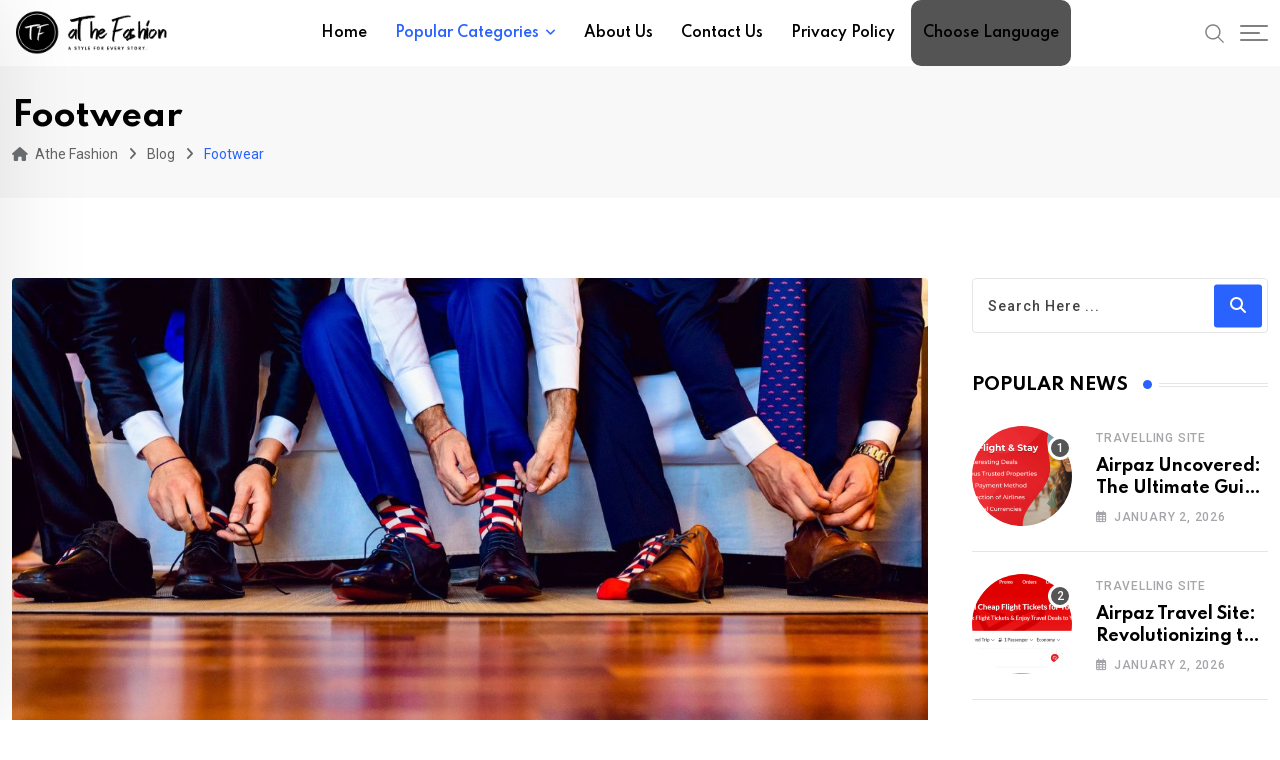

--- FILE ---
content_type: text/html; charset=UTF-8
request_url: https://athefashion.com/category/footwear/page/5/
body_size: 24599
content:
<!doctype html>
<html lang="en-US" data-theme="light-mode">
<head>
	<meta charset="UTF-8">
	<meta name="viewport" content="width=device-width, initial-scale=1.0">
	<link rel="profile" href="https://gmpg.org/xfn/11" />
	<meta name='robots' content='index, follow, max-image-preview:large, max-snippet:-1, max-video-preview:-1' />
<noscript><style>#preloader{display:none;}</style></noscript>
	<!-- This site is optimized with the Yoast SEO plugin v26.6 - https://yoast.com/wordpress/plugins/seo/ -->
	<title>Footwear Archives - Page 5 of 9 - Athe Fashion</title>
	<link rel="canonical" href="https://athefashion.com/category/footwear/page/5/" />
	<link rel="prev" href="https://athefashion.com/category/footwear/page/4/" />
	<link rel="next" href="https://athefashion.com/category/footwear/page/6/" />
	<meta property="og:locale" content="en_US" />
	<meta property="og:type" content="article" />
	<meta property="og:title" content="Footwear Archives - Page 5 of 9 - Athe Fashion" />
	<meta property="og:url" content="https://athefashion.com/category/footwear/" />
	<meta property="og:site_name" content="Athe Fashion" />
	<meta name="twitter:card" content="summary_large_image" />
	<script type="application/ld+json" class="yoast-schema-graph">{"@context":"https://schema.org","@graph":[{"@type":"CollectionPage","@id":"https://athefashion.com/category/footwear/","url":"https://athefashion.com/category/footwear/page/5/","name":"Footwear Archives - Page 5 of 9 - Athe Fashion","isPartOf":{"@id":"https://athefashion.com/#website"},"primaryImageOfPage":{"@id":"https://athefashion.com/category/footwear/page/5/#primaryimage"},"image":{"@id":"https://athefashion.com/category/footwear/page/5/#primaryimage"},"thumbnailUrl":"https://image.athefashion.com/2022/08/canva-men-tying-their-leather-shoes-MAEX28GSglw.jpg","breadcrumb":{"@id":"https://athefashion.com/category/footwear/page/5/#breadcrumb"},"inLanguage":"en-US"},{"@type":"ImageObject","inLanguage":"en-US","@id":"https://athefashion.com/category/footwear/page/5/#primaryimage","url":"https://image.athefashion.com/2022/08/canva-men-tying-their-leather-shoes-MAEX28GSglw.jpg","contentUrl":"https://image.athefashion.com/2022/08/canva-men-tying-their-leather-shoes-MAEX28GSglw.jpg","width":1600,"height":1068},{"@type":"BreadcrumbList","@id":"https://athefashion.com/category/footwear/page/5/#breadcrumb","itemListElement":[{"@type":"ListItem","position":1,"name":"Home","item":"https://athefashion.com/"},{"@type":"ListItem","position":2,"name":"Footwear"}]},{"@type":"WebSite","@id":"https://athefashion.com/#website","url":"https://athefashion.com/","name":"Athe Fashion","description":"","potentialAction":[{"@type":"SearchAction","target":{"@type":"EntryPoint","urlTemplate":"https://athefashion.com/?s={search_term_string}"},"query-input":{"@type":"PropertyValueSpecification","valueRequired":true,"valueName":"search_term_string"}}],"inLanguage":"en-US"}]}</script>
	<!-- / Yoast SEO plugin. -->


<link rel='dns-prefetch' href='//fonts.googleapis.com' />
<link rel="alternate" type="application/rss+xml" title="Athe Fashion &raquo; Feed" href="https://athefashion.com/feed/" />
<link rel="alternate" type="application/rss+xml" title="Athe Fashion &raquo; Comments Feed" href="https://athefashion.com/comments/feed/" />
<link rel="alternate" type="application/rss+xml" title="Athe Fashion &raquo; Footwear Category Feed" href="https://athefashion.com/category/footwear/feed/" />
<style id='wp-img-auto-sizes-contain-inline-css' type='text/css'>
img:is([sizes=auto i],[sizes^="auto," i]){contain-intrinsic-size:3000px 1500px}
/*# sourceURL=wp-img-auto-sizes-contain-inline-css */
</style>
<style id='wp-emoji-styles-inline-css' type='text/css'>

	img.wp-smiley, img.emoji {
		display: inline !important;
		border: none !important;
		box-shadow: none !important;
		height: 1em !important;
		width: 1em !important;
		margin: 0 0.07em !important;
		vertical-align: -0.1em !important;
		background: none !important;
		padding: 0 !important;
	}
/*# sourceURL=wp-emoji-styles-inline-css */
</style>
<link rel='stylesheet' id='wp-block-library-css' href='https://athefashion.com/wp-includes/css/dist/block-library/style.min.css?ver=6.9' type='text/css' media='all' />
<style id='wp-block-categories-inline-css' type='text/css'>
.wp-block-categories{box-sizing:border-box}.wp-block-categories.alignleft{margin-right:2em}.wp-block-categories.alignright{margin-left:2em}.wp-block-categories.wp-block-categories-dropdown.aligncenter{text-align:center}.wp-block-categories .wp-block-categories__label{display:block;width:100%}
/*# sourceURL=https://athefashion.com/wp-includes/blocks/categories/style.min.css */
</style>
<style id='wp-block-heading-inline-css' type='text/css'>
h1:where(.wp-block-heading).has-background,h2:where(.wp-block-heading).has-background,h3:where(.wp-block-heading).has-background,h4:where(.wp-block-heading).has-background,h5:where(.wp-block-heading).has-background,h6:where(.wp-block-heading).has-background{padding:1.25em 2.375em}h1.has-text-align-left[style*=writing-mode]:where([style*=vertical-lr]),h1.has-text-align-right[style*=writing-mode]:where([style*=vertical-rl]),h2.has-text-align-left[style*=writing-mode]:where([style*=vertical-lr]),h2.has-text-align-right[style*=writing-mode]:where([style*=vertical-rl]),h3.has-text-align-left[style*=writing-mode]:where([style*=vertical-lr]),h3.has-text-align-right[style*=writing-mode]:where([style*=vertical-rl]),h4.has-text-align-left[style*=writing-mode]:where([style*=vertical-lr]),h4.has-text-align-right[style*=writing-mode]:where([style*=vertical-rl]),h5.has-text-align-left[style*=writing-mode]:where([style*=vertical-lr]),h5.has-text-align-right[style*=writing-mode]:where([style*=vertical-rl]),h6.has-text-align-left[style*=writing-mode]:where([style*=vertical-lr]),h6.has-text-align-right[style*=writing-mode]:where([style*=vertical-rl]){rotate:180deg}
/*# sourceURL=https://athefashion.com/wp-includes/blocks/heading/style.min.css */
</style>
<style id='wp-block-group-inline-css' type='text/css'>
.wp-block-group{box-sizing:border-box}:where(.wp-block-group.wp-block-group-is-layout-constrained){position:relative}
/*# sourceURL=https://athefashion.com/wp-includes/blocks/group/style.min.css */
</style>
<style id='wp-block-group-theme-inline-css' type='text/css'>
:where(.wp-block-group.has-background){padding:1.25em 2.375em}
/*# sourceURL=https://athefashion.com/wp-includes/blocks/group/theme.min.css */
</style>
<style id='wp-block-paragraph-inline-css' type='text/css'>
.is-small-text{font-size:.875em}.is-regular-text{font-size:1em}.is-large-text{font-size:2.25em}.is-larger-text{font-size:3em}.has-drop-cap:not(:focus):first-letter{float:left;font-size:8.4em;font-style:normal;font-weight:100;line-height:.68;margin:.05em .1em 0 0;text-transform:uppercase}body.rtl .has-drop-cap:not(:focus):first-letter{float:none;margin-left:.1em}p.has-drop-cap.has-background{overflow:hidden}:root :where(p.has-background){padding:1.25em 2.375em}:where(p.has-text-color:not(.has-link-color)) a{color:inherit}p.has-text-align-left[style*="writing-mode:vertical-lr"],p.has-text-align-right[style*="writing-mode:vertical-rl"]{rotate:180deg}
/*# sourceURL=https://athefashion.com/wp-includes/blocks/paragraph/style.min.css */
</style>
<style id='global-styles-inline-css' type='text/css'>
:root{--wp--preset--aspect-ratio--square: 1;--wp--preset--aspect-ratio--4-3: 4/3;--wp--preset--aspect-ratio--3-4: 3/4;--wp--preset--aspect-ratio--3-2: 3/2;--wp--preset--aspect-ratio--2-3: 2/3;--wp--preset--aspect-ratio--16-9: 16/9;--wp--preset--aspect-ratio--9-16: 9/16;--wp--preset--color--black: #000000;--wp--preset--color--cyan-bluish-gray: #abb8c3;--wp--preset--color--white: #ffffff;--wp--preset--color--pale-pink: #f78da7;--wp--preset--color--vivid-red: #cf2e2e;--wp--preset--color--luminous-vivid-orange: #ff6900;--wp--preset--color--luminous-vivid-amber: #fcb900;--wp--preset--color--light-green-cyan: #7bdcb5;--wp--preset--color--vivid-green-cyan: #00d084;--wp--preset--color--pale-cyan-blue: #8ed1fc;--wp--preset--color--vivid-cyan-blue: #0693e3;--wp--preset--color--vivid-purple: #9b51e0;--wp--preset--color--neeon-primary: #2962ff;--wp--preset--color--neeon-secondary: #0034c2;--wp--preset--color--neeon-button-dark-gray: #333333;--wp--preset--color--neeon-button-light-gray: #a5a6aa;--wp--preset--color--neeon-button-white: #ffffff;--wp--preset--gradient--vivid-cyan-blue-to-vivid-purple: linear-gradient(135deg,rgb(6,147,227) 0%,rgb(155,81,224) 100%);--wp--preset--gradient--light-green-cyan-to-vivid-green-cyan: linear-gradient(135deg,rgb(122,220,180) 0%,rgb(0,208,130) 100%);--wp--preset--gradient--luminous-vivid-amber-to-luminous-vivid-orange: linear-gradient(135deg,rgb(252,185,0) 0%,rgb(255,105,0) 100%);--wp--preset--gradient--luminous-vivid-orange-to-vivid-red: linear-gradient(135deg,rgb(255,105,0) 0%,rgb(207,46,46) 100%);--wp--preset--gradient--very-light-gray-to-cyan-bluish-gray: linear-gradient(135deg,rgb(238,238,238) 0%,rgb(169,184,195) 100%);--wp--preset--gradient--cool-to-warm-spectrum: linear-gradient(135deg,rgb(74,234,220) 0%,rgb(151,120,209) 20%,rgb(207,42,186) 40%,rgb(238,44,130) 60%,rgb(251,105,98) 80%,rgb(254,248,76) 100%);--wp--preset--gradient--blush-light-purple: linear-gradient(135deg,rgb(255,206,236) 0%,rgb(152,150,240) 100%);--wp--preset--gradient--blush-bordeaux: linear-gradient(135deg,rgb(254,205,165) 0%,rgb(254,45,45) 50%,rgb(107,0,62) 100%);--wp--preset--gradient--luminous-dusk: linear-gradient(135deg,rgb(255,203,112) 0%,rgb(199,81,192) 50%,rgb(65,88,208) 100%);--wp--preset--gradient--pale-ocean: linear-gradient(135deg,rgb(255,245,203) 0%,rgb(182,227,212) 50%,rgb(51,167,181) 100%);--wp--preset--gradient--electric-grass: linear-gradient(135deg,rgb(202,248,128) 0%,rgb(113,206,126) 100%);--wp--preset--gradient--midnight: linear-gradient(135deg,rgb(2,3,129) 0%,rgb(40,116,252) 100%);--wp--preset--gradient--neeon-gradient-color: linear-gradient(135deg, rgba(255, 0, 0, 1) 0%, rgba(252, 75, 51, 1) 100%);--wp--preset--font-size--small: 12px;--wp--preset--font-size--medium: 20px;--wp--preset--font-size--large: 36px;--wp--preset--font-size--x-large: 42px;--wp--preset--font-size--normal: 16px;--wp--preset--font-size--huge: 50px;--wp--preset--spacing--20: 0.44rem;--wp--preset--spacing--30: 0.67rem;--wp--preset--spacing--40: 1rem;--wp--preset--spacing--50: 1.5rem;--wp--preset--spacing--60: 2.25rem;--wp--preset--spacing--70: 3.38rem;--wp--preset--spacing--80: 5.06rem;--wp--preset--shadow--natural: 6px 6px 9px rgba(0, 0, 0, 0.2);--wp--preset--shadow--deep: 12px 12px 50px rgba(0, 0, 0, 0.4);--wp--preset--shadow--sharp: 6px 6px 0px rgba(0, 0, 0, 0.2);--wp--preset--shadow--outlined: 6px 6px 0px -3px rgb(255, 255, 255), 6px 6px rgb(0, 0, 0);--wp--preset--shadow--crisp: 6px 6px 0px rgb(0, 0, 0);}:where(.is-layout-flex){gap: 0.5em;}:where(.is-layout-grid){gap: 0.5em;}body .is-layout-flex{display: flex;}.is-layout-flex{flex-wrap: wrap;align-items: center;}.is-layout-flex > :is(*, div){margin: 0;}body .is-layout-grid{display: grid;}.is-layout-grid > :is(*, div){margin: 0;}:where(.wp-block-columns.is-layout-flex){gap: 2em;}:where(.wp-block-columns.is-layout-grid){gap: 2em;}:where(.wp-block-post-template.is-layout-flex){gap: 1.25em;}:where(.wp-block-post-template.is-layout-grid){gap: 1.25em;}.has-black-color{color: var(--wp--preset--color--black) !important;}.has-cyan-bluish-gray-color{color: var(--wp--preset--color--cyan-bluish-gray) !important;}.has-white-color{color: var(--wp--preset--color--white) !important;}.has-pale-pink-color{color: var(--wp--preset--color--pale-pink) !important;}.has-vivid-red-color{color: var(--wp--preset--color--vivid-red) !important;}.has-luminous-vivid-orange-color{color: var(--wp--preset--color--luminous-vivid-orange) !important;}.has-luminous-vivid-amber-color{color: var(--wp--preset--color--luminous-vivid-amber) !important;}.has-light-green-cyan-color{color: var(--wp--preset--color--light-green-cyan) !important;}.has-vivid-green-cyan-color{color: var(--wp--preset--color--vivid-green-cyan) !important;}.has-pale-cyan-blue-color{color: var(--wp--preset--color--pale-cyan-blue) !important;}.has-vivid-cyan-blue-color{color: var(--wp--preset--color--vivid-cyan-blue) !important;}.has-vivid-purple-color{color: var(--wp--preset--color--vivid-purple) !important;}.has-black-background-color{background-color: var(--wp--preset--color--black) !important;}.has-cyan-bluish-gray-background-color{background-color: var(--wp--preset--color--cyan-bluish-gray) !important;}.has-white-background-color{background-color: var(--wp--preset--color--white) !important;}.has-pale-pink-background-color{background-color: var(--wp--preset--color--pale-pink) !important;}.has-vivid-red-background-color{background-color: var(--wp--preset--color--vivid-red) !important;}.has-luminous-vivid-orange-background-color{background-color: var(--wp--preset--color--luminous-vivid-orange) !important;}.has-luminous-vivid-amber-background-color{background-color: var(--wp--preset--color--luminous-vivid-amber) !important;}.has-light-green-cyan-background-color{background-color: var(--wp--preset--color--light-green-cyan) !important;}.has-vivid-green-cyan-background-color{background-color: var(--wp--preset--color--vivid-green-cyan) !important;}.has-pale-cyan-blue-background-color{background-color: var(--wp--preset--color--pale-cyan-blue) !important;}.has-vivid-cyan-blue-background-color{background-color: var(--wp--preset--color--vivid-cyan-blue) !important;}.has-vivid-purple-background-color{background-color: var(--wp--preset--color--vivid-purple) !important;}.has-black-border-color{border-color: var(--wp--preset--color--black) !important;}.has-cyan-bluish-gray-border-color{border-color: var(--wp--preset--color--cyan-bluish-gray) !important;}.has-white-border-color{border-color: var(--wp--preset--color--white) !important;}.has-pale-pink-border-color{border-color: var(--wp--preset--color--pale-pink) !important;}.has-vivid-red-border-color{border-color: var(--wp--preset--color--vivid-red) !important;}.has-luminous-vivid-orange-border-color{border-color: var(--wp--preset--color--luminous-vivid-orange) !important;}.has-luminous-vivid-amber-border-color{border-color: var(--wp--preset--color--luminous-vivid-amber) !important;}.has-light-green-cyan-border-color{border-color: var(--wp--preset--color--light-green-cyan) !important;}.has-vivid-green-cyan-border-color{border-color: var(--wp--preset--color--vivid-green-cyan) !important;}.has-pale-cyan-blue-border-color{border-color: var(--wp--preset--color--pale-cyan-blue) !important;}.has-vivid-cyan-blue-border-color{border-color: var(--wp--preset--color--vivid-cyan-blue) !important;}.has-vivid-purple-border-color{border-color: var(--wp--preset--color--vivid-purple) !important;}.has-vivid-cyan-blue-to-vivid-purple-gradient-background{background: var(--wp--preset--gradient--vivid-cyan-blue-to-vivid-purple) !important;}.has-light-green-cyan-to-vivid-green-cyan-gradient-background{background: var(--wp--preset--gradient--light-green-cyan-to-vivid-green-cyan) !important;}.has-luminous-vivid-amber-to-luminous-vivid-orange-gradient-background{background: var(--wp--preset--gradient--luminous-vivid-amber-to-luminous-vivid-orange) !important;}.has-luminous-vivid-orange-to-vivid-red-gradient-background{background: var(--wp--preset--gradient--luminous-vivid-orange-to-vivid-red) !important;}.has-very-light-gray-to-cyan-bluish-gray-gradient-background{background: var(--wp--preset--gradient--very-light-gray-to-cyan-bluish-gray) !important;}.has-cool-to-warm-spectrum-gradient-background{background: var(--wp--preset--gradient--cool-to-warm-spectrum) !important;}.has-blush-light-purple-gradient-background{background: var(--wp--preset--gradient--blush-light-purple) !important;}.has-blush-bordeaux-gradient-background{background: var(--wp--preset--gradient--blush-bordeaux) !important;}.has-luminous-dusk-gradient-background{background: var(--wp--preset--gradient--luminous-dusk) !important;}.has-pale-ocean-gradient-background{background: var(--wp--preset--gradient--pale-ocean) !important;}.has-electric-grass-gradient-background{background: var(--wp--preset--gradient--electric-grass) !important;}.has-midnight-gradient-background{background: var(--wp--preset--gradient--midnight) !important;}.has-small-font-size{font-size: var(--wp--preset--font-size--small) !important;}.has-medium-font-size{font-size: var(--wp--preset--font-size--medium) !important;}.has-large-font-size{font-size: var(--wp--preset--font-size--large) !important;}.has-x-large-font-size{font-size: var(--wp--preset--font-size--x-large) !important;}
/*# sourceURL=global-styles-inline-css */
</style>

<style id='classic-theme-styles-inline-css' type='text/css'>
/*! This file is auto-generated */
.wp-block-button__link{color:#fff;background-color:#32373c;border-radius:9999px;box-shadow:none;text-decoration:none;padding:calc(.667em + 2px) calc(1.333em + 2px);font-size:1.125em}.wp-block-file__button{background:#32373c;color:#fff;text-decoration:none}
/*# sourceURL=/wp-includes/css/classic-themes.min.css */
</style>
<link rel='stylesheet' id='wp-components-css' href='https://athefashion.com/wp-includes/css/dist/components/style.min.css?ver=6.9' type='text/css' media='all' />
<link rel='stylesheet' id='wp-preferences-css' href='https://athefashion.com/wp-includes/css/dist/preferences/style.min.css?ver=6.9' type='text/css' media='all' />
<link rel='stylesheet' id='wp-block-editor-css' href='https://athefashion.com/wp-includes/css/dist/block-editor/style.min.css?ver=6.9' type='text/css' media='all' />
<link rel='stylesheet' id='popup-maker-block-library-style-css' href='https://athefashion.com/wp-content/plugins/popup-maker/dist/packages/block-library-style.css?ver=dbea705cfafe089d65f1' type='text/css' media='all' />
<link rel='stylesheet' id='geotarget-css' href='https://athefashion.com/wp-content/plugins/geotargeting/public/css/geotarget-public.css?ver=1.3.6.1' type='text/css' media='all' />
<link rel='stylesheet' id='cmplz-general-css' href='https://athefashion.com/wp-content/plugins/complianz-gdpr/assets/css/cookieblocker.min.css?ver=1766123031' type='text/css' media='all' />
<link rel='stylesheet' id='popup-maker-site-css' href='//athefashion.com/wp-content/uploads/pum/pum-site-styles.css?generated=1749189603&#038;ver=1.21.5' type='text/css' media='all' />
<link rel='stylesheet' id='neeon-gfonts-css' href='//fonts.googleapis.com/css?family=Roboto%3A500%2C700%2C400%7CSpartan%3A400%2C500%2C600%2C700%2C600&#038;display=fallback&#038;ver=3.1.0' type='text/css' media='all' />
<link rel='stylesheet' id='bootstrap-css' href='https://athefashion.com/wp-content/themes/neeon/assets/css/bootstrap.min.css?ver=3.1.0' type='text/css' media='all' />
<link rel='stylesheet' id='flaticon-neeon-css' href='https://athefashion.com/wp-content/themes/neeon/assets/fonts/flaticon-neeon/flaticon.css?ver=3.1.0' type='text/css' media='all' />
<link rel='stylesheet' id='magnific-popup-css' href='https://athefashion.com/wp-content/themes/neeon/assets/css/magnific-popup.css?ver=3.1.0' type='text/css' media='all' />
<link rel='stylesheet' id='swiper-min-css' href='https://athefashion.com/wp-content/themes/neeon/assets/css/swiper.min.css?ver=3.1.0' type='text/css' media='all' />
<link rel='stylesheet' id='font-awesome-css' href='https://athefashion.com/wp-content/themes/neeon/assets/css/font-awesome.min.css?ver=3.1.0' type='text/css' media='all' />
<link rel='stylesheet' id='animate-css' href='https://athefashion.com/wp-content/themes/neeon/assets/css/animate.min.css?ver=3.1.0' type='text/css' media='all' />
<link rel='stylesheet' id='neeon-default-css' href='https://athefashion.com/wp-content/themes/neeon/assets/css/default.css?ver=3.1.0' type='text/css' media='all' />
<link rel='stylesheet' id='neeon-elementor-css' href='https://athefashion.com/wp-content/themes/neeon/assets/css/elementor.css?ver=3.1.0' type='text/css' media='all' />
<link rel='stylesheet' id='neeon-style-css' href='https://athefashion.com/wp-content/themes/neeon/assets/css/style.css?ver=3.1.0' type='text/css' media='all' />
<style id='neeon-style-inline-css' type='text/css'>
	
	.entry-banner {
					background-color: #f7f7f7;
			}

	.content-area {
		padding-top: 80px; 
		padding-bottom: 80px;
	}

		#page .content-area {
		background-image: url(  );
		background-color: #ffffff;
	}
	
	.error-page-area {		 
		background-color: #ffffff;
	}
	
	
/*# sourceURL=neeon-style-inline-css */
</style>
<style id='neeon-dynamic-inline-css' type='text/css'>
@media ( min-width:1400px ) { .container {  max-width: 1320px; } } a { color: #2962ff; } .primary-color { color: #2962ff; } .secondary-color { color: #0034c2; } #preloader { background-color: #ffffff; } .loader .cssload-inner.cssload-one, .loader .cssload-inner.cssload-two, .loader .cssload-inner.cssload-three { border-color: #2962ff; } .scroll-wrap:after { color: #2962ff; } .scroll-wrap svg.scroll-circle path {   stroke: #2962ff; } .site-header .site-branding a, .mean-container .mean-bar .mobile-logo, .additional-menu-area .sidenav .additional-logo a { color: #2962ff; } body { color: #6c6f72; font-family: 'Roboto', sans-serif !important; font-size: 16px; line-height: 28px; font-weight : normal; font-style: normal; } h1,h2,h3,h4,h5,h6 { font-family: 'Spartan', sans-serif; font-weight : 700; } h1 { font-size: 36px; line-height: 40px; font-style: normal; } h2 { font-size: 28.44px; line-height: 32px; font-style: normal; } h3 { font-size: 22.63px; line-height: 33px; font-style: normal; } h4 { font-size: 20.25px; line-height: 30px; font-style: normal; } h5 { font-size: 18px; line-height: 28px; font-style: normal; } h6 { font-size: 16px; line-height: 26px; font-style: normal; } .topbar-style-1 .header-top-bar { background-color: #292929; color: #e0e0e0; } .ticker-title { color: #e0e0e0; } .topbar-style-1 .tophead-social li a i, .topbar-style-1 .header-top-bar .social-label, .topbar-style-1 .header-top-bar a { color: #e0e0e0; } .topbar-style-1 .header-top-bar i, .topbar-style-1 .header-top-bar a:hover, .topbar-style-1 .tophead-social li a:hover i { color: #ffffff; } .topbar-style-2 .header-top-bar { background-color: #2962ff; color: #ffffff; } .topbar-style-2 .header-top-bar a { color: #ffffff; } .topbar-style-2 .tophead-left i, .topbar-style-2 .tophead-right i { color: #ffffff; } .topbar-style-3 .header-top-bar { background-color: #f7f7f7; color: #818181; } .topbar-style-3 .header-top-bar .social-label { color: #818181; } .topbar-style-3 .header-top-bar a { color: #818181; } .topbar-style-3 .tophead-left i, .topbar-style-3 .tophead-right i { color: #818181; } .topbar-style-4 .header-top-bar { background-color: #292929; color: #c7c3c3; } .topbar-style-4 .header-top-bar .social-label { color: #c7c3c3; } .topbar-style-4 .header-top-bar a { color: #c7c3c3; } .topbar-style-4 .tophead-left i, .topbar-style-4 .tophead-right i { color: #ffffff; } .topbar-style-5 .header-top-bar { background-color: #ffffff; } .topbar-style-5 .header-top-bar .social-label { color: #adadad; } .topbar-style-5 .tophead-right .search-icon a, .topbar-style-5 .tophead-social li a { color: #7a7a7a; } .topbar-style-5 .tophead-right .search-icon a:hover, .topbar-style-5 .tophead-social li a:hover { color: #2962ff; } .site-header .main-navigation nav ul li a { font-family: 'Spartan', sans-serif; font-size: 14px; line-height: 22px; font-weight : 600; color: #000000; font-style: normal; } .site-header .main-navigation ul li ul li a { font-family: 'Spartan', sans-serif; font-size: 13px; line-height: 22px; font-weight : 500; color: #656567; font-style: normal; } .mean-container .mean-nav ul li a { font-family: 'Spartan', sans-serif; font-size: 13px; line-height: 22px; font-weight : 600; font-style: normal; } .rt-topbar-menu .menu li a { font-family: 'Spartan', sans-serif; font-size: 14px; line-height: 22px; color: #c7c3c3; font-style: normal; } .site-header .main-navigation ul.menu > li > a:hover { color: #2962ff; } .site-header .main-navigation ul.menu li.current-menu-item > a, .site-header .main-navigation ul.menu > li.current > a { color: #2962ff; } .site-header .main-navigation ul.menu li.current-menu-ancestor > a { color: #2962ff; } .header-style-1 .site-header .rt-sticky-menu .main-navigation nav > ul > li > a, .header-style-2 .site-header .rt-sticky-menu .main-navigation nav > ul > li > a, .header-style-3 .site-header .rt-sticky-menu .main-navigation nav > ul > li > a, .header-style-4 .site-header .rt-sticky-menu .main-navigation nav > ul > li > a { color: #000000; } .header-style-1 .site-header .rt-sticky-menu .main-navigation nav > ul > li > a:hover, .header-style-2 .site-header .rt-sticky-menu .main-navigation nav > ul > li > a:hover, .header-style-3 .site-header .rt-sticky-menu .main-navigation nav > ul > li > a:hover, .header-style-4 .site-header .rt-sticky-menu .main-navigation nav > ul > li > a:hover { color: #2962ff; } .site-header .main-navigation nav ul li a.active { color: #2962ff; } .site-header .main-navigation nav > ul > li > a::before { background-color: #2962ff; } .header-style-1 .site-header .main-navigation ul.menu > li.current > a:hover, .header-style-1 .site-header .main-navigation ul.menu > li.current-menu-item > a:hover, .header-style-1 .site-header .main-navigation ul li a.active, .header-style-1 .site-header .main-navigation ul.menu > li.current-menu-item > a, .header-style-1 .site-header .main-navigation ul.menu > li.current > a { color: #2962ff; } .info-menu-bar .cart-icon-area .cart-icon-num, .header-search-field .search-form .search-button:hover { background-color: #2962ff; } .additional-menu-area .sidenav-social span a:hover { background-color: #2962ff; } .additional-menu-area .sidenav ul li a:hover { color: #2962ff; } .rt-slide-nav .offscreen-navigation li.current-menu-item > a, .rt-slide-nav .offscreen-navigation li.current-menu-parent > a, .rt-slide-nav .offscreen-navigation ul li > span.open:after { color: #2962ff; } .rt-slide-nav .offscreen-navigation ul li > a:hover:before { background-color: #2962ff; } .site-header .main-navigation ul li ul { background-color: #ffffff; } .site-header .main-navigation ul.menu li ul.sub-menu li a:hover { color: #2962ff; } .site-header .main-navigation ul li ul.sub-menu li:hover > a:before { background-color: #2962ff; } .site-header .main-navigation ul li ul.sub-menu li.menu-item-has-children:hover:before { color: #2962ff; } .site-header .main-navigation ul li ul li:hover { background-color: #ffffff; } .site-header .main-navigation ul li.mega-menu > ul.sub-menu { background-color: #ffffff} .site-header .main-navigation ul li.mega-menu > ul.sub-menu li:before { color: #2962ff; } .site-header .main-navigation ul li ul.sub-menu li.menu-item-has-children:before { color: #656567; } .mean-container a.meanmenu-reveal, .mean-container .mean-nav ul li a.mean-expand { color: #2962ff; } .mean-container a.meanmenu-reveal span { background-color: #2962ff; } .mean-container .mean-nav ul li a:hover, .mean-container .mean-nav > ul > li.current-menu-item > a { color: #2962ff; } .mean-container .mean-nav ul li.current_page_item > a, .mean-container .mean-nav ul li.current-menu-item > a, .mean-container .mean-nav ul li.current-menu-parent > a { color: #2962ff; } .cart-area .cart-trigger-icon > span { background-color: #2962ff; } .site-header .search-box .search-text { border-color: #2962ff; } .header-style-1 .site-header .header-top .icon-left, .header-style-1 .site-header .header-top .info-text a:hover { color: #2962ff; } .header-style-2 .header-icon-area .header-search-box a:hover i { background-color: #2962ff; } .header-style-3 .site-header .info-wrap .info i { color: #2962ff; } .header-style-5 .site-header .main-navigation > nav > ul > li > a { color: #ffffff; } .header-style-13 .header-social li a:hover, .header-style-6 .header-search-six .search-form button:hover, .header-style-8 .header-search-six .search-form button:hover, .header-style-10 .header-search-six .search-form button:hover { color: #2962ff; } .header-style-7 .site-header .main-navigation > nav > ul > li > a, .header-style-9 .site-header .main-navigation > nav > ul > li > a, .header-style-12 .site-header .main-navigation > nav > ul > li > a { color: #ffffff; } .header-social li a:hover, .cart-area .cart-trigger-icon:hover, .header-icon-area .search-icon a:hover, .header-icon-area .user-icon-area a:hover, .menu-user .user-icon-area a:hover { color: #2962ff; } .mobile-top-bar .mobile-social li a:hover, .additional-menu-area .sidenav .closebtn { background-color: #2962ff; } .mobile-top-bar .mobile-top .icon-left, .mobile-top-bar .mobile-top .info-text a:hover, .additional-menu-area .sidenav-address span a:hover, .additional-menu-area .sidenav-address span i { color: #2962ff; } .header__switch {   background: #2962ff; } .header__switch__main {   background: #0034c2; } .breadcrumb-area .entry-breadcrumb span a, .breadcrumb-trail ul.trail-items li a { color: #646464; } .breadcrumb-area .entry-breadcrumb span a:hover, .breadcrumb-trail ul.trail-items li a:hover { color: #2962ff; } .breadcrumb-trail ul.trail-items li, .entry-banner .entry-breadcrumb .delimiter, .entry-banner .entry-breadcrumb .dvdr { color: #646464; } .breadcrumb-area .entry-breadcrumb .current-item { color: #2962ff; } .entry-banner:after {   background: rgba(247, 247, 247, 0.1); } .entry-banner .entry-banner-content { padding-top: 30px; padding-bottom: 30px; } .footer-area .widgettitle { color: #ffffff; } .footer-top-area .widget a, .footer-area .footer-social li a, .footer-top-area .widget ul.menu li a:before, .footer-top-area .widget_archive li a:before, .footer-top-area ul li.recentcomments a:before, .footer-top-area ul li.recentcomments span a:before, .footer-top-area .widget_categories li a:before, .footer-top-area .widget_pages li a:before, .footer-top-area .widget_meta li a:before, .footer-top-area .widget_recent_entries ul li a:before, .footer-top-area .post-box-style .post-content .entry-title a { color: #d0d0d0; } .footer-top-area .widget a:hover, .footer-top-area .widget a:active, .footer-top-area ul li a:hover i, .footer-top-area .widget ul.menu li a:hover:before, .footer-top-area .widget_archive li a:hover:before, .footer-top-area .widget_categories li a:hover:before, .footer-top-area .widget_pages li a:hover:before, .footer-top-area .widget_meta li a:hover:before, .footer-top-area .widget_recent_entries ul li a:hover:before, .footer-top-area .post-box-style .post-content .entry-title a:hover { color: #ffffff; } .footer-top-area .widget_tag_cloud a { color: #d0d0d0 !important; } .footer-top-area .widget_tag_cloud a:hover { color: #ffffff !important; } .footer-top-area .post-box-style .post-box-cat a, .footer-top-area .post-box-style .post-box-date, .footer-top-area .post-box-style .entry-cat a, .footer-top-area .post-box-style .entry-date { color: #d0d0d0; } .footer-area .footer-social li a:hover { background: #2962ff; } .footer-top-area .widget ul.menu li a:hover::before, .footer-top-area .widget_categories ul li a:hover::before, .footer-top-area .rt-category .rt-item a:hover .rt-cat-name::before { background-color: #2962ff; } .rt-box-title-1 span { border-top-color: #2962ff; } .footer-area .copyright { color: #d0d0d0; } .footer-area .copyright a { color: #d0d0d0; } .footer-area .copyright a:hover { color: #ffffff; } .footer-style-1 .footer-area { background-color: #0f1012; color: #d0d0d0; } .footer-style-2 .footer-top-area { background-color: #0f1012; color: #d0d0d0; } .footer-style-3 .footer-area .widgettitle {   color: #ffffff; } .footer-style-3 .footer-top-area { background-color: #0f1012; color: #d0d0d0; } .footer-style-3 .footer-area .copyright { color: #d0d0d0; } .footer-style-3 .footer-area .copyright a:hover {   color: #ffffff; } .footer-style-3 .footer-top-area a, .footer-style-3 .footer-area .copyright a, .footer-style-3 .footer-top-area .widget ul.menu li a { color: #d0d0d0; } .footer-style-3 .footer-top-area a:hover, .footer-style-3 .footer-area .copyright a:hover, .footer-style-3 .footer-top-area .widget ul.menu li a:hover { color: #ffffff; } .footer-style-3 .footer-top-area .widget ul.menu li a:after {   background-color: #ffffff; } .footer-style-4 .footer-area { background-color: #0f1012; color: #d0d0d0; } .footer-style-5 .footer-area .widgettitle {   color: #000000; } .footer-style-5 .footer-area { background-color: #f7f7f7; color: #000000; } .footer-style-5 .footer-top-area .widget a, .footer-style-5 .footer-top-area .post-box-style .post-content .entry-title a, .footer-style-5 .footer-top-area .post-box-style .post-content .entry-title a:hover { color: #000000; } .footer-style-5 .footer-top-area .widget a:hover, .footer-style-5 .footer-area .copyright a:hover { color: #2962ff; } .footer-style-5 .footer-area .copyright, .footer-style-5 .footer-area .copyright a, .footer-style-5 .footer-top-area .post-box-style .entry-cat a, .footer-style-5 .footer-top-area .post-box-style .entry-date {   color: #a5a6aa; } .footer-style-6 .footer-area .widgettitle, .footer-style-6 .footer-top-area .post-box-style .post-content .entry-title a, .footer-style-6 .footer-top-area .post-box-style .post-content .entry-title a:hover {   color: #000000; } .footer-style-6 .footer-area { background-color: #ffffff; color: #6c6f72; } .footer-style-6 .footer-area .footer-social li a {   border-color: #6c6f72;   color: #6c6f72; } .footer-style-6 .footer-top-area .post-box-style .entry-cat a, .footer-style-6 .footer-top-area .post-box-style .entry-date {   color: #6c6f72; } .footer-style-6 .footer-top-area .widget a { color: #6c6f72; } .footer-style-6 .footer-area .footer-social li a:hover, .footer-style-6 .footer-top-area .rt-category .rt-item a:hover .rt-cat-name::before { background-color: #2962ff; } .footer-style-6 .footer-top-area .rt-category .rt-item .rt-cat-name::before {   background-color: #6c6f72; } .footer-style-6 .footer-area .copyright, .footer-style-6 .footer-area .copyright a {   color: #6c6f72; } .footer-style-6 .footer-top-area .widget a:hover, .footer-style-6 .footer-area .copyright a:hover { color: #2962ff; } .footer-style-7 .footer-area .widgettitle {   color: #ffffff; } .footer-style-7 .footer-top-area { background-color: #0f1012; color: #d0d0d0; } .footer-style-7 .footer-area .copyright { color: #d0d0d0; } .footer-style-7 .footer-area .copyright a:hover {   color: #ffffff; } .footer-style-7 .footer-top-area a, .footer-style-7 .footer-area .copyright a, .footer-style-7 .footer-top-area .widget ul.menu li a { color: #d0d0d0; } .footer-style-7 .footer-top-area a:hover, .footer-style-7 .footer-area .copyright a:hover, .footer-style-7 .footer-top-area .widget ul.menu li a:hover { color: #ffffff; } .footer-style-7 .footer-top-area .widget ul.menu li a:after {   background-color: #ffffff; } .footer-style-8 .footer-area { background-color: #0f1012; color: #d0d0d0; } .post-box-style .entry-cat a:hover, .post-tab-layout .post-tab-cat a:hover { color: #2962ff; } .sidebar-widget-area .widget .widgettitle .titledot, .rt-category-style2 .rt-item:hover .rt-cat-count, .sidebar-widget-area .widget_tag_cloud a:hover, .sidebar-widget-area .widget_product_tag_cloud a:hover, .post-box-style .item-list:hover .post-box-img .post-img::after, .post-tab-layout ul.btn-tab li .active, .post-tab-layout ul.btn-tab li a:hover { background-color: #2962ff; } .rt-image-style3 .rt-image:after, .widget_neeon_about_author .author-widget:after { background-image: linear-gradient(38deg, #512da8 0%, #2962ff 100%); } .error-page-content .error-title { color: #000000; } .error-page-content p { color: #6c6f72; } .play-btn-white, a.button-style-4:hover { color: #2962ff; } .button-style-2, .search-form button, .play-btn-primary, .button-style-1:hover:before, a.button-style-3:hover, .section-title .swiper-button > div:hover { background-color: #2962ff; } .play-btn-primary:hover, .play-btn-white:hover, .play-btn-white-xl:hover, .play-btn-white-lg:hover, .play-btn-transparent:hover, .play-btn-transparent-2:hover, .play-btn-transparent-3:hover, .play-btn-gray:hover, .search-form button:hover, .button-style-2:hover:before { background-color: #0034c2; } a.button-style-4.btn-common:hover path.rt-button-cap { stroke: #2962ff; } .entry-header ul.entry-meta li a:hover, .entry-footer ul.item-tags li a:hover { color: #2962ff; } .rt-related-post-info .post-title a:hover, .rt-related-post-info .post-date ul li.post-relate-date, .post-detail-style2 .show-image .entry-header ul.entry-meta li a:hover { color: #2962ff; } .about-author ul.author-box-social li a:hover, .rt-related-post .entry-content .entry-categories a:hover { color: #2962ff; } .post-navigation a:hover { color: #2962ff; } .entry-header .entry-meta ul li i, .entry-header .entry-meta ul li a:hover { color: #2962ff; } .single-post .entry-content ol li:before, .entry-content ol li:before, .meta-tags a:hover { background-color: #2962ff; } .rt-related-post .title-section h2:after, .single-post .ajax-scroll-post > .type-post:after { background-color: #2962ff; } .entry-footer .item-tags a:hover { background-color: #2962ff; } .single-post .main-wrap > .entry-content, .single-post .main-wrap .entry-footer, .single-post .main-wrap .about-author, .single-post .main-wrap .post-navigation, .single-post .main-wrap .rtrs-review-wrap, .single-post .main-wrap .rt-related-post, .single-post .main-wrap .comments-area, .single-post .main-wrap .content-bottom-ad { margin-left: 0px; margin-right: 0px; } .blog-box ul.entry-meta li a:hover, .blog-layout-1 .blog-box ul.entry-meta li a:hover, .blog-box ul.entry-meta li.post-comment a:hover { color: #2962ff; } .entry-categories .category-style, .admin-author .author-designation::after, .admin-author .author-box-social li a:hover { background-color: #2962ff; } #respond form .btn-send { background-color: #2962ff; } #respond form .btn-send:hover {   background: #0034c2; } .item-comments .item-comments-list ul.comments-list li .comment-reply { background-color: #2962ff; } form.post-password-form input[type="submit"] {   background: #2962ff; } form.post-password-form input[type="submit"]:hover {   background: #0034c2; } .pagination-area li.active a:hover, .pagination-area ul li.active a, .pagination-area ul li a:hover, .pagination-area ul li span.current { background-color: #2962ff; } .fluentform .subscribe-form h4::after, .fluentform .subscribe-form h4::before, .fluentform .contact-form .ff_btn_style, .fluentform .subscribe-form .ff_btn_style, .fluentform .subscribe-form-2 .ff_btn_style, .fluentform .contact-form .ff_btn_style:hover, .fluentform .subscribe-form .ff_btn_style:hover, .fluentform .subscribe-form-2 .ff_btn_style:hover, .fluentform .footer-subscribe-form .ff_btn_style, .fluentform .footer-subscribe-form .ff_btn_style:hover { background-color: #2962ff; } .fluentform .contact-form .ff_btn_style:hover:before, .fluentform .subscribe-form .ff_btn_style:hover:before, .fluentform .subscribe-form-2 .ff_btn_style:hover:before, .fluentform .footer-subscribe-form .ff_btn_style:hover:before { background-color: #0034c2; } .fluentform .contact-form .ff-el-form-control:focus, .fluentform .subscribe-form .ff-el-form-control:focus, .fluentform .subscribe-form-2 .ff-el-form-control:focus, .fluentform .footer-subscribe-form .ff-el-form-control:focus { border-color: #2962ff; } #sb_instagram #sbi_images .sbi_item .sbi_photo_wrap::before {   background-color: rgba(41, 98, 255, 0.7); } .topbar-style-1 .ticker-wrapper .ticker-swipe { background-color: #292929; } .topbar-style-1 .ticker-content a { color: #e0e0e0 !important; } .topbar-style-1 .ticker-content a:hover { color: #ffffff !important; } .topbar-style-5 .ticker-wrapper .ticker-swipe { background-color: #ffffff; } .topbar-style-5 .ticker-title, .topbar-style-5 .ticker-content a, .topbar-style-5 .rt-news-ticker-holder i { color: #000000 !important; } .topbar-style-5 .ticker-content a:hover { color: #2962ff !important; } .single .neeon-progress-bar {   height: 4px;   background: linear-gradient(90deg, #2962ff 0%, #0034c2 100%); } .rt-news-ticker-holder i { background-image: linear-gradient(45deg, #0034c2, #2962ff); } body .wpuf-dashboard-container .wpuf-pagination .page-numbers.current, body .wpuf-dashboard-container .wpuf-pagination .page-numbers:hover, body .wpuf-dashboard-container .wpuf-dashboard-navigation .wpuf-menu-item.active a, body .wpuf-dashboard-container .wpuf-dashboard-navigation .wpuf-menu-item:hover a, .wpuf-login-form .submit > input, .wpuf-submit > input, .wpuf-submit > button {   background: #2962ff; } .wpuf-login-form .submit > input:hover, .wpuf-submit > input:hover, .wpuf-submit > button:hover {   background: #0034c2; } .woocommerce-MyAccount-navigation ul li a:hover, .woocommerce .rt-product-block .price-title-box .rt-title a:hover, .woocommerce .product-details-page .product_meta > span a:hover, .woocommerce-cart table.woocommerce-cart-form__contents .product-name a:hover, .woocommerce .product-details-page .post-social-sharing ul.item-social li a:hover, .woocommerce .product-details-page table.group_table td > label > a:hover, .cart-area .minicart-title a:hover, .cart-area .minicart-remove a:hover { color: #2962ff; } .woocommerce .rt-product-block .rt-buttons-area .btn-icons a:hover, .woocommerce div.product .woocommerce-tabs ul.tabs li a:before { background-color: #2962ff; } .woocommerce #respond input#submit.alt, .woocommerce #respond input#submit, .woocommerce button.button.alt, .woocommerce input.button.alt, .woocommerce button.button, .woocommerce a.button.alt, .woocommerce input.button, .woocommerce a.button, .cart-btn a.button, #yith-quick-view-close { background-color: #2962ff; } .woocommerce #respond input#submit.alt:hover, .woocommerce #respond input#submit:hover, .woocommerce button.button.alt:hover, .woocommerce input.button.alt:hover, .woocommerce button.button:hover, .woocommerce a.button.alt:hover, .woocommerce input.button:hover, .woocommerce a.button:hover, .cart-btn a.button:hover, #yith-quick-view-close:hover { background-color: #0034c2; } .woocommerce-message, .woocommerce-info {   border-top-color: #2962ff; } [data-theme="dark-mode"] body, [data-theme="dark-mode"] .header-area, [data-theme="dark-mode"] .header-menu, [data-theme="dark-mode"] .site-content, [data-theme="dark-mode"] .error-page-area, [data-theme="dark-mode"] #page .content-area, [data-theme="dark-mode"] .rt-post-box-style5 .rt-item, [data-theme="dark-mode"] .rt-post-box-style6 .rt-item, [data-theme="dark-mode"] .rt-thumb-slider-horizontal-4 .rt-thumnail-area.box-layout, [data-theme="dark-mode"] .grid-box-layout .rt-item, [data-theme="dark-mode"] .rt-post-list-style1.list-box-layout .rt-item, [data-theme="dark-mode"] .rt-post-list-style2.list-box-layout, [data-theme="dark-mode"] .rt-post-list-style4.list-box-layout, [data-theme="dark-mode"] .rt-post-list-style7.list-box-layout {   background-color: #101213 !important; } [data-theme="dark-mode"] .entry-banner, [data-theme="dark-mode"] .dark-section2, [data-theme="dark-mode"] .elementor-background-overlay, [data-theme="dark-mode"] .topbar-style-1 .header-top-bar, [data-theme="dark-mode"] .additional-menu-area .sidenav, [data-theme="dark-mode"] .dark-section2 .fluentform-widget-wrapper, [data-theme="dark-mode"] .dark-fluentform .elementor-widget-container, [data-theme="dark-mode"] .dark-section3 .elementor-widget-wrap, [data-theme="dark-mode"] .dark-section .elementor-widget-container, [data-theme="dark-mode"] blockquote, [data-theme="dark-mode"] .neeon-content-table, [data-theme="dark-mode"] .rt-post-slider-default.rt-post-slider-style4 .rt-item .entry-content, [data-theme="dark-mode"] .about-author, [data-theme="dark-mode"] .rt-cat-description, [data-theme="dark-mode"] .comments-area, [data-theme="dark-mode"] .post-audio-player, [data-theme="dark-mode"] .dark-section1.elementor-section, [data-theme="dark-mode"] .dark-site-subscribe .elementor-widget-container, [data-theme="dark-mode"] .sidebar-widget-area .fluentform .frm-fluent-form, [data-theme="dark-mode"] .rt-post-tab-style5 .rt-item-box .entry-content, [data-theme="dark-mode"] .rt-thumb-slider-horizontal-4 .rt-thumnail-area, [data-theme="dark-mode"] .topbar-style-3 .header-top-bar, [data-theme="dark-mode"] .topbar-style-4 .header-top-bar, [data-theme="dark-mode"] .rt-news-ticker .ticker-wrapper .ticker-content, [data-theme="dark-mode"] .rt-news-ticker .ticker-wrapper .ticker, [data-theme="dark-mode"] .rt-news-ticker .ticker-wrapper .ticker-swipe, [data-theme="dark-mode"] .rt-post-slider-style5 .rt-item .rt-image + .entry-content, [data-theme="dark-mode"] .rt-post-box-style3 .rt-item-wrap .entry-content, [data-theme="dark-mode"] .rt-post-box-style4 .rt-item .entry-content {   background-color: #171818 !important; } [data-theme="dark-mode"] .woocommerce-info, [data-theme="dark-mode"] .woocommerce-checkout #payment, [data-theme="dark-mode"] .woocommerce form .form-row input.input-text, [data-theme="dark-mode"] .woocommerce form .form-row textarea, [data-theme="dark-mode"] .woocommerce .rt-product-block .rt-thumb-wrapper, [data-theme="dark-mode"] .woocommerce-billing-fields .select2-container .select2-selection--single .select2-selection__rendered, [data-theme="dark-mode"] .woocommerce-billing-fields .select2-container .select2-selection--single, [data-theme="dark-mode"] .woocommerce form .form-row .input-text, [data-theme="dark-mode"] .woocommerce-page form .form-row .input-text, [data-theme="dark-mode"] .woocommerce div.product div.images .flex-viewport, [data-theme="dark-mode"] .woocommerce div.product div.images .flex-control-thumbs li, [data-theme="dark-mode"] .rt-post-box-style2 .rt-item-wrap .entry-content, [data-theme="dark-mode"] .rt-post-box-style2 .rt-item-list .list-content {   background-color: #171818; } [data-theme="dark-mode"] body, [data-theme="dark-mode"] .breadcrumb-area .entry-breadcrumb span a, [data-theme="dark-mode"] .rt-post-grid-default .rt-item .post_excerpt, [data-theme="dark-mode"] .rt-post-list-default .rt-item .post_excerpt, [data-theme="dark-mode"] .rt-section-title.style2 .entry-text, [data-theme="dark-mode"] .rt-title-text-button .entry-content, [data-theme="dark-mode"] .rt-contact-info .entry-text, [data-theme="dark-mode"] .rt-contact-info .entry-text a, [data-theme="dark-mode"] .fluentform .subscribe-form p, [data-theme="dark-mode"] .additional-menu-area .sidenav-address span a, [data-theme="dark-mode"] .meta-tags a, [data-theme="dark-mode"] .entry-content p, [data-theme="dark-mode"] #respond .logged-in-as a, [data-theme="dark-mode"] .about-author .author-bio, [data-theme="dark-mode"] .comments-area .main-comments .comment-text, [data-theme="dark-mode"] .rt-skills .rt-skill-each .rt-name, [data-theme="dark-mode"] .rt-skills .rt-skill-each .progress .progress-bar > span, [data-theme="dark-mode"] .team-single .team-info ul li, [data-theme="dark-mode"] .team-single .team-info ul li a, [data-theme="dark-mode"] .error-page-area p, [data-theme="dark-mode"] blockquote.wp-block-quote cite, [data-theme="dark-mode"] .rtrs-review-box .rtrs-review-body p, [data-theme="dark-mode"] .rtrs-review-box .rtrs-review-body .rtrs-review-meta .rtrs-review-date, [data-theme="dark-mode"] .neeon-content-table a { color: #d7d7d7; } [data-theme="dark-mode"] .wpuf-label label, [data-theme="dark-mode"] .wpuf-el .wpuf-label, [data-theme="dark-mode"] body .wpuf-dashboard-container table.items-table, [data-theme="dark-mode"] body .wpuf-dashboard-container table.items-table a, [data-theme="dark-mode"] .woocommerce .rt-product-block .price-title-box .rt-title a, [data-theme="dark-mode"] .woocommerce .product-details-page .product_meta > span a, [data-theme="dark-mode"] .woocommerce .product-details-page .product_meta > span span, [data-theme="dark-mode"] .xs_social_counter_widget .wslu-style-1.wslu-counter-box-shaped li.xs-counter-li a, [data-theme="dark-mode"] .xs_social_counter_widget .wslu-style-1.wslu-counter-box-shaped li.xs-counter-li .xs-social-follower, [data-theme="dark-mode"] .xs_social_counter_widget .wslu-style-1.wslu-counter-box-shaped li.xs-counter-li .xs-social-follower-text, [data-theme="dark-mode"] .xs_social_counter_widget .wslu-style-3.wslu-counter-line-shaped li.xs-counter-li .xs-social-follower-text, [data-theme="dark-mode"] .xs_social_counter_widget .wslu-style-3.wslu-counter-line-shaped li.xs-counter-li .xs-social-follower { color: #d7d7d7; } [data-theme="dark-mode"] .button-style-1, [data-theme="dark-mode"] .dark-border, [data-theme="dark-mode"] .dark-border .elementor-element-populated, [data-theme="dark-mode"] .dark-border .elementor-widget-container, [data-theme="dark-mode"] .dark-border .elementor-divider-separator, [data-theme="dark-mode"] .rt-section-title.style1 .entry-title .titleline, [data-theme="dark-mode"] .rt-section-title.style4 .entry-title .titleline, [data-theme="dark-mode"] .header-style-4 .header-menu, [data-theme="dark-mode"] .header-style-10 .header-top, [data-theme="dark-mode"] .header-style-10 .header-search-six .search-form input, [data-theme="dark-mode"] .header-style-14 .logo-main-wrap, [data-theme="dark-mode"] .header-style-15 .menu-full-wrap, [data-theme="dark-mode"] .post-tab-layout ul.btn-tab li a, [data-theme="dark-mode"] .rt-post-tab .post-cat-tab a, [data-theme="dark-mode"] .rt-post-slider-default.rt-post-slider-style4 ul.entry-meta, [data-theme="dark-mode"] .dark-fluentform .elementor-widget-container, [data-theme="dark-mode"] .dark-section2 .fluentform-widget-wrapper, [data-theme="dark-mode"] .additional-menu-area .sidenav .sub-menu, [data-theme="dark-mode"] .additional-menu-area .sidenav ul li, [data-theme="dark-mode"] .rt-post-list-style4, [data-theme="dark-mode"] .rt-post-list-default .rt-item, [data-theme="dark-mode"] .post-box-style .rt-news-box-widget, [data-theme="dark-mode"] table th, [data-theme="dark-mode"] table td, [data-theme="dark-mode"] .shop-page-top, [data-theme="dark-mode"] .woocommerce-cart table.woocommerce-cart-form__contents tr td, [data-theme="dark-mode"] .woocommerce-cart table.woocommerce-cart-form__contents tr th, [data-theme="dark-mode"] .woocommerce div.product .woocommerce-tabs ul.tabs, [data-theme="dark-mode"] .woocommerce #reviews #comments ol.commentlist li .comment_container, [data-theme="dark-mode"] .woocommerce-cart table.woocommerce-cart-form__contents, [data-theme="dark-mode"] .sidebar-widget-area .widget .widgettitle .titleline, [data-theme="dark-mode"] .section-title .related-title .titleline, [data-theme="dark-mode"] .meta-tags a, [data-theme="dark-mode"] .search-form .input-group, [data-theme="dark-mode"] .post-navigation .text-left, [data-theme="dark-mode"] .post-navigation .text-right, [data-theme="dark-mode"] .post-detail-style1 .share-box-area .post-share .share-links .email-share-button, [data-theme="dark-mode"] .post-detail-style1 .share-box-area .post-share .share-links .print-share-button, [data-theme="dark-mode"] .rt-thumb-slider-horizontal-4 .rt-thumnail-area .swiper-pagination, [data-theme="dark-mode"] .elementor-category .rt-category-style2 .rt-item, [data-theme="dark-mode"] .rt-post-slider-style4 .swiper-slide, [data-theme="dark-mode"] .header-style-6 .logo-ad-wrap, [data-theme="dark-mode"] .apsc-theme-2 .apsc-each-profile a, [data-theme="dark-mode"] .apsc-theme-3 .apsc-each-profile > a, [data-theme="dark-mode"] .apsc-theme-3 .social-icon, [data-theme="dark-mode"] .apsc-theme-3 span.apsc-count, [data-theme="dark-mode"] .rt-post-box-style1 .rt-item-list .list-content, [data-theme="dark-mode"] .rt-post-box-style1 .rt-item-wrap .entry-content, [data-theme="dark-mode"] .rt-post-box-style2 .rt-item-wrap .entry-content, [data-theme="dark-mode"] .rt-post-box-style2 .rt-item-list .list-content, [data-theme="dark-mode"] .rt-post-grid-style8 > div > div, [data-theme="dark-mode"] .loadmore-wrap .before-line, [data-theme="dark-mode"] .loadmore-wrap .after-line, [data-theme="dark-mode"] .rt-post-box-style1 .rt-item-list, [data-theme="dark-mode"] .rt-post-box-style1 .rt-item-wrap .rt-item, [data-theme="dark-mode"] .xs_social_counter_widget .wslu-style-1.wslu-counter-box-shaped li.xs-counter-li, [data-theme="dark-mode"] .xs_social_counter_widget .wslu-style-3.wslu-counter-line-shaped li.xs-counter-li, [data-theme="dark-mode"] .xs_social_counter_widget .wslu-style-3.wslu-counter-line-shaped .xs-counter-li .xs-social-icon, [data-theme="dark-mode"] .xs_social_counter_widget .wslu-style-3.wslu-counter-line-shaped li.xs-counter-li .xs-social-follower { border-color: #222121 !important; } [data-theme="dark-mode"] .rt-section-title.style5 .line-top .entry-title:before {   background-color: #222121; } [data-theme="dark-mode"] .woocommerce-info, [data-theme="dark-mode"] .woocommerce-checkout #payment, [data-theme="dark-mode"] .woocommerce form .form-row input.input-text, [data-theme="dark-mode"] .woocommerce form .form-row textarea, [data-theme="dark-mode"] .woocommerce .rt-product-block .rt-thumb-wrapper, [data-theme="dark-mode"] .woocommerce-billing-fields .select2-container .select2-selection--single .select2-selection__rendered, [data-theme="dark-mode"] .woocommerce-billing-fields .select2-container .select2-selection--single, [data-theme="dark-mode"] .woocommerce form .form-row .input-text, [data-theme="dark-mode"] .woocommerce-page form .form-row .input-text, [data-theme="dark-mode"] .woocommerce div.product div.images .flex-viewport, [data-theme="dark-mode"] .woocommerce div.product div.images .flex-control-thumbs li { border-color: #222121; } [data-theme="dark-mode"] .rtrs-review-wrap.rtrs-affiliate-wrap, [data-theme="dark-mode"] .rtrs-review-wrap .rtrs-review-form, [data-theme="dark-mode"] .rtrs-review-wrap .rtrs-review-box .rtrs-each-review {   background-color: #171818 !important; } [data-theme="dark-mode"] .rtrs-review-box .rtrs-review-body p, [data-theme="dark-mode"] .rtrs-affiliate .rtrs-rating-category li label, [data-theme="dark-mode"] .rtrs-affiliate .rtrs-feedback-text p, [data-theme="dark-mode"] .rtrs-feedback-summary .rtrs-feedback-box .rtrs-feedback-list li { color: #d7d7d7; }.section-title .related-title .titledot, .rt-section-title.style1 .entry-title .titledot, .rt-section-title.style4 .entry-title .titledot, .rt-section-title.style2 .sub-title:before, .rt-section-title.style3 .sub-title:before { background: #2962ff; } .rt-section-title .entry-title span { color: #2962ff; } .rt-swiper-nav-1 .swiper-navigation > div:hover, .rt-swiper-nav-2 .swiper-navigation > div, .rt-swiper-nav-3 .swiper-navigation > div:hover, .rt-swiper-nav-2 .swiper-pagination .swiper-pagination-bullet, .rt-swiper-nav-1 .swiper-pagination .swiper-pagination-bullet-active, .rt-swiper-nav-3 .swiper-pagination .swiper-pagination-bullet-active, .audio-player .mejs-container .mejs-controls { background-color: #2962ff; } .rt-swiper-nav-2 .swiper-navigation > div:hover, .rt-swiper-nav-2 .swiper-pagination .swiper-pagination-bullet-active, .audio-player .mejs-container .mejs-controls:hover { background-color: #0034c2; } .banner-slider .slider-content .sub-title:before {   background: #2962ff; } .title-text-button ul.single-list li:after, .title-text-button ul.dubble-list li:after { color: #2962ff; } .title-text-button .subtitle { color: #2962ff; } .title-text-button.text-style1 .subtitle:after { background: #0034c2; } .about-image-text .about-content .sub-rtin-title { color: #2962ff; } .about-image-text ul li:before { color: #2962ff; } .about-image-text ul li:after { color: #2962ff; } .image-style1 .image-content, .rt-title-text-button.barshow .entry-subtitle::before, .rt-progress-bar .progress .progress-bar { background-color: #2962ff; } .rt-category .rt-item .rt-cat-name a:hover, .rt-post-tab-style3 .rt-item-list .rt-image::after, .rt-post-grid-default .rt-item .post-terms a:hover, .rt-post-list-default .rt-item .post-terms a:hover, .rt-post-overlay-default .rt-item .post-terms a:hover, .rt-post-tab-default .post-terms a:hover, .rt-post-slider-default .rt-item .post-terms a:hover, .rt-post-grid-default ul.entry-meta li a:hover, .rt-post-tab-default .rt-item-left ul.entry-meta li a:hover, .rt-post-tab-default .rt-item-list ul.entry-meta li a:hover, .rt-post-tab-default .rt-item-box ul.entry-meta li a:hover, .rt-post-slider-default ul.entry-meta li a:hover, .rt-post-overlay-default .rt-item-list ul.entry-meta .post-author a:hover, .rt-post-overlay-style12.rt-post-overlay-default .rt-item .post-author a:hover, .rt-post-box-default ul.entry-meta li a:hover, .rt-post-box-default .rt-item-list ul.entry-meta .post-author a:hover, .rt-thumb-slider-horizontal-4 .post-content .audio-player .mejs-container .mejs-button { color: #2962ff; } .rt-post-list-default ul.entry-meta li a:hover, .rt-post-overlay-default ul.entry-meta li a:hover { color: #2962ff !important; } .header__switch, .rt-post-grid-style3 .count-on:hover .rt-image::after, .rt-post-list-style3 .count-on:hover .rt-image::after, .rt-post-tab .post-cat-tab a.current, .rt-post-tab .post-cat-tab a:hover { background-color: #2962ff; } .rt-post-grid-default .rt-item .post-terms .category-style, .rt-post-box-default .rt-item .post-terms .category-style, .rt-post-list-default .rt-item .post-terms .category-style, .rt-post-overlay-default .rt-item .post-terms .category-style, .rt-post-tab-default .post-terms .category-style, .rt-post-slider-default .rt-item .post-terms .category-style, .rt-thumb-slider-default .rt-item .post-terms .category-style, .rt-category-style5.rt-category .rt-item .rt-cat-name a:after, .rt-thumb-slider-horizontal .rt-thumnail-area .swiper-pagination .swiper-pagination-progressbar-fill, .rt-thumb-slider-horizontal-3 .rt-thumnail-area .swiper-pagination .swiper-pagination-progressbar-fill, .rt-thumb-slider-horizontal-4 .rt-thumnail-area .swiper-pagination .swiper-pagination-progressbar-fill, .rt-thumb-slider-vertical .rt-thumnail-area .swiper-pagination .swiper-pagination-progressbar-fill, .rt-thumb-slider-horizontal-4 .post-content .audio-player .mejs-container .mejs-controls:hover { background-color: #2962ff; } .team-single .team-info a:hover, .team-default .team-content .team-title a:hover, .team-multi-layout-2 .team-social li a { color: #2962ff; } .team-multi-layout-1 .team-item .team-social li a:hover, .team-multi-layout-2 .team-social li a:hover, .team-single .team-single-content .team-content ul.team-social li a:hover, .rt-skills .rt-skill-each .progress .progress-bar { background-color: #2962ff; } .elementor-category .rt-category-style2 .rt-item a:hover .rt-cat-name, .fixed-sidebar-left .elementor-widget-wp-widget-nav_menu ul > li > a:hover, .fix-bar-bottom-copyright .rt-about-widget ul li a:hover, .fixed-sidebar-left .rt-about-widget ul li a:hover { color: #2962ff; } .header__switch__main, .element-side-title h5:after {   background: #0034c2; } .rtin-address-default .rtin-item .rtin-icon, .rtin-story .story-layout .story-box-layout .rtin-year, .apply-item .apply-footer .job-meta .item .primary-text-color, .apply-item .job-button .button-style-2 { color: #2962ff; } .apply-item .button-style-2.btn-common path.rt-button-cap {   stroke: #2962ff; } .img-content-left .title-small, .img-content-right .title-small, .multiscroll-wrapper .ms-social-link li a:hover, .multiscroll-wrapper .ms-copyright a:hover { color: #2962ff; } .ms-menu-list li.active, .rt-contact-info .rt-icon { background: #2962ff; } .rtin-contact-info .rtin-text a:hover { color: #2962ff; }  
/*# sourceURL=neeon-dynamic-inline-css */
</style>
<script type="text/javascript" src="https://athefashion.com/wp-includes/js/jquery/jquery.min.js?ver=3.7.1" id="jquery-core-js"></script>
<script type="text/javascript" id="jquery-js-after">
/* <![CDATA[ */
            jQuery( function ( $ ) {
                if ( ! ( window.Waypoint ) ) {
                    // if Waypoint is not available, then we MUST remove our class from all elements because otherwise BGs will never show
                    $('.elementor-section.lazy-background,.elementor-column-wrap.lazy-background').removeClass('lazy-background');
                    if ( window.console && console.warn ) {
                        console.warn( 'Waypoint library is not loaded so backgrounds lazy loading is turned OFF' );
                    }
                    return;
                } 
                $('.lazy-background').each( function () {
                    var $section = $( this );
                    new Waypoint({
                        element: $section.get( 0 ),
                        handler: function( direction ) {
                            //console.log( [ 'waypoint hit', $section.get( 0 ), $(window).scrollTop(), $section.offset() ] );
                            $section.removeClass('lazy-background');
                        },
                        offset: $(window).height()*1.5 // when item is within 1.5x the viewport size, start loading it
                    });
                } );
            });
        
//# sourceURL=jquery-js-after
/* ]]> */
</script>
<script type="text/javascript" src="https://athefashion.com/wp-content/plugins/geotargeting/public/js/geotarget-public.js?ver=1.3.6.1" id="geotarget-js"></script>
<script type="text/javascript" src="https://athefashion.com/wp-content/plugins/geotargeting/public/js/ddslick.js?ver=1.3.6.1" id="geot-slick-js"></script>
<link rel="https://api.w.org/" href="https://athefashion.com/wp-json/" /><link rel="alternate" title="JSON" type="application/json" href="https://athefashion.com/wp-json/wp/v2/categories/41" /><link rel="EditURI" type="application/rsd+xml" title="RSD" href="https://athefashion.com/xmlrpc.php?rsd" />
<meta name="generator" content="WordPress 6.9" />

		<!-- GA Google Analytics @ https://m0n.co/ga -->
		<script async src="https://www.googletagmanager.com/gtag/js?id=G-JPTQZMCLPF"></script>
		<script>
			window.dataLayer = window.dataLayer || [];
			function gtag(){dataLayer.push(arguments);}
			gtag('js', new Date());
			gtag('config', 'G-JPTQZMCLPF');
		</script>

	<!-- Global site tag (gtag.js) - Google Analytics -->
<script async src="https://www.googletagmanager.com/gtag/js?id=G-JPTQZMCLPF"></script>
<script>
  window.dataLayer = window.dataLayer || [];
  function gtag(){dataLayer.push(arguments);}
  gtag('js', new Date());

  gtag('config', 'G-JPTQZMCLPF');
</script>
<meta name="verify-admitad" content="fb7867efb5" />
<meta name="fo-verify" content="7582e09c-0d6f-46aa-9ff0-6082e6aaa953">
<!-- Ganet site verification 83f381d96f199906d5c6 -->
<meta name="convertiser-verification" content="3a6f47713d474c6dff9853c34abddeec31729212" />
<meta name="partnerboostverifycode" content="32dc01246faccb7f5b3cad5016dd5033" />

<!-- convertiser-verification: 3a6f47713d474c6dff9853c34abddeec31729212 -->
<script async src="https://pagead2.googlesyndication.com/pagead/js/adsbygoogle.js?client=ca-pub-5112968552438380"
     crossorigin="anonymous"></script>


            <style>
                .lazy-background:not(.elementor-motion-effects-element-type-background) {
                    background-image: none !important; /* lazyload fix for elementor */
                }
            </style>
        <meta name="generator" content="Elementor 3.31.1; features: additional_custom_breakpoints, e_element_cache; settings: css_print_method-internal, google_font-enabled, font_display-auto">
			<style>
				.e-con.e-parent:nth-of-type(n+4):not(.e-lazyloaded):not(.e-no-lazyload),
				.e-con.e-parent:nth-of-type(n+4):not(.e-lazyloaded):not(.e-no-lazyload) * {
					background-image: none !important;
				}
				@media screen and (max-height: 1024px) {
					.e-con.e-parent:nth-of-type(n+3):not(.e-lazyloaded):not(.e-no-lazyload),
					.e-con.e-parent:nth-of-type(n+3):not(.e-lazyloaded):not(.e-no-lazyload) * {
						background-image: none !important;
					}
				}
				@media screen and (max-height: 640px) {
					.e-con.e-parent:nth-of-type(n+2):not(.e-lazyloaded):not(.e-no-lazyload),
					.e-con.e-parent:nth-of-type(n+2):not(.e-lazyloaded):not(.e-no-lazyload) * {
						background-image: none !important;
					}
				}
			</style>
			<link rel="icon" href="https://image.athefashion.com/2024/02/cropped-cropped-athe-favicon-32x32.png" sizes="32x32" />
<link rel="icon" href="https://image.athefashion.com/2024/02/cropped-cropped-athe-favicon-192x192.png" sizes="192x192" />
<link rel="apple-touch-icon" href="https://image.athefashion.com/2024/02/cropped-cropped-athe-favicon-180x180.png" />
<meta name="msapplication-TileImage" content="https://image.athefashion.com/2024/02/cropped-cropped-athe-favicon-270x270.png" />
		<style type="text/css" id="wp-custom-css">
			li.menu-item-gtranslate{
	position: relative;
    top: -20px;
}
.choose-lang {
    background-color:#545454;
    color: #fff !important;
    border-radius: 10px;
	font-weight: bold;
}
.site-header .main-navigation nav ul li a {
    padding: 22px 12px;
}
		</style>
		</head>
<body class="archive paged category category-footwear category-41 wp-embed-responsive paged-5 category-paged-5 wp-theme-neeon sticky-header header-style-1 footer-style-1 has-sidebar right-sidebar product-grid-view elementor-default elementor-kit-224">
			
		
	<div id="page" class="site">		
		<a class="skip-link screen-reader-text" href="#content">Skip to content</a>		
		<header id="masthead" class="site-header">
			<div id="header-1" class="header-area">
												<div id="sticky-placeholder"></div>
<div class="header-menu" id="header-menu">
	<div class="container">
		<div class="menu-full-wrap">
			<div class="site-branding">
				<a class="dark-logo" href="https://athefashion.com/"><img fetchpriority="high" width="412" height="132" src="https://image.athefashion.com/2022/06/athe-fashiion-1.png" class="attachment-full size-full" alt="" srcset="https://image.athefashion.com/2022/06/athe-fashiion-1.png 412w, https://image.athefashion.com/2022/06/athe-fashiion-1-300x96.png 300w" /></a>
				<a class="light-logo" href="https://athefashion.com/"><img width="369" height="117" src="https://image.athefashion.com/2022/04/athe-white-1.png" class="attachment-full size-full" alt="" srcset="https://image.athefashion.com/2022/04/athe-white-1.png 369w, https://image.athefashion.com/2022/04/athe-white-1-300x95.png 300w" /></a>
			</div>
			<div class="menu-wrap">
				<div id="site-navigation" class="main-navigation">
					<nav class="menu-primary-container"><ul id="menu-primary" class="menu"><li id="menu-item-8431" class="menu-item menu-item-type-post_type menu-item-object-page menu-item-home menu-item-8431"><a href="https://athefashion.com/">Home</a></li>
<li id="menu-item-8435" class="menu-item menu-item-type-custom menu-item-object-custom current-menu-ancestor current-menu-parent menu-item-has-children menu-item-8435"><a href="#">Popular Categories</a>
<ul class="sub-menu">
	<li id="menu-item-8450" class="menu-item menu-item-type-taxonomy menu-item-object-category menu-item-8450"><a href="https://athefashion.com/category/mens/">Men&#8217;s</a></li>
	<li id="menu-item-8452" class="menu-item menu-item-type-taxonomy menu-item-object-category menu-item-8452"><a href="https://athefashion.com/category/womens/">Women&#8217;s</a></li>
	<li id="menu-item-8453" class="menu-item menu-item-type-taxonomy menu-item-object-category current-menu-item menu-item-8453"><a href="https://athefashion.com/category/footwear/" aria-current="page">Footwear</a></li>
	<li id="menu-item-8454" class="menu-item menu-item-type-taxonomy menu-item-object-category menu-item-8454"><a href="https://athefashion.com/category/beauty/">Beauty</a></li>
	<li id="menu-item-10380" class="menu-item menu-item-type-taxonomy menu-item-object-category menu-item-10380"><a href="https://athefashion.com/category/bags/">Bags</a></li>
	<li id="menu-item-8449" class="menu-item menu-item-type-taxonomy menu-item-object-category menu-item-8449"><a href="https://athefashion.com/category/deals-offers/">Deals &amp; Offers</a></li>
</ul>
</li>
<li id="menu-item-8433" class="menu-item menu-item-type-post_type menu-item-object-page menu-item-8433"><a href="https://athefashion.com/about-us/">About Us</a></li>
<li id="menu-item-8434" class="menu-item menu-item-type-post_type menu-item-object-page menu-item-8434"><a href="https://athefashion.com/contact-us/">Contact Us</a></li>
<li id="menu-item-12115" class="menu-item menu-item-type-post_type menu-item-object-page menu-item-12115"><a href="https://athefashion.com/privacy-policy/">Privacy Policy</a></li>
<li id="menu-item-12358" class="choose-lang menu-item menu-item-type-custom menu-item-object-custom menu-item-12358"><a href="#popmake-12356">Choose Language</a></li>
</ul></nav>				</div>
			</div>
						<div class="header-icon-area">				
									<div class="search-icon">
	<a href="#header-search" title="Search">
	    <svg width="20" height="20" viewBox="0 0 18 18" fill="none" xmlns="http://www.w3.org/2000/svg">
			<path d="M17.1249 16.2411L12.4049 11.5211C13.5391 10.1595 14.1047 8.41291 13.9841 6.64483C13.8634 4.87675 13.0657 3.22326 11.7569 2.02834C10.4482 0.833415 8.7291 0.189061 6.95736 0.229318C5.18562 0.269575 3.49761 0.991344 2.24448 2.24448C0.991344 3.49761 0.269575 5.18562 0.229318 6.95736C0.189061 8.7291 0.833415 10.4482 2.02834 11.7569C3.22326 13.0657 4.87675 13.8634 6.64483 13.9841C8.41291 14.1047 10.1595 13.5391 11.5211 12.4049L16.2411 17.1249L17.1249 16.2411ZM1.49989 7.12489C1.49989 6.01237 1.82979 4.92483 2.44787 3.99981C3.06596 3.07478 3.94446 2.35381 4.97229 1.92807C6.00013 1.50232 7.13113 1.39093 8.22227 1.60797C9.31342 1.82501 10.3157 2.36074 11.1024 3.14741C11.889 3.93408 12.4248 4.93636 12.6418 6.02751C12.8588 7.11865 12.7475 8.24965 12.3217 9.27748C11.896 10.3053 11.175 11.1838 10.25 11.8019C9.32495 12.42 8.23741 12.7499 7.12489 12.7499C5.63355 12.7482 4.20377 12.1551 3.14924 11.1005C2.09471 10.046 1.50154 8.61622 1.49989 7.12489Z" fill="currentColor"/></svg>	</a>
</div>

									
<div class="additional-menu-area header-offcanvus">
	<div class="sidenav sidecanvas">
		<div class="canvas-content">
			<a href="#" class="closebtn"><i class="fas fa-times"></i></a>
			<div class="additional-logo">
				<a class="dark-logo" href="https://athefashion.com/"><img fetchpriority="high" width="412" height="132" src="https://image.athefashion.com/2022/06/athe-fashiion-1.png" class="attachment-full size-full" alt="" srcset="https://image.athefashion.com/2022/06/athe-fashiion-1.png 412w, https://image.athefashion.com/2022/06/athe-fashiion-1-300x96.png 300w" /></a>
				<a class="light-logo" href="https://athefashion.com/"><img width="369" height="117" src="https://image.athefashion.com/2022/04/athe-white-1.png" class="attachment-full size-full" alt="" srcset="https://image.athefashion.com/2022/04/athe-white-1.png 369w, https://image.athefashion.com/2022/04/athe-white-1-300x95.png 300w" /></a>
			</div>

			<div class="sidenav-address offscreen-navigation">
								<h4>About Us</h4>
												<p>aTheFashion is an international blog platform covering various topics related to fashion. Our main target is blogger and we communicate with brands,designers and our readers.</p>
								<div id="rt-categories-5" class="widget rt-category"><h3 class="hidden">Categories</h3>		<div class="rt-category rt-category-style2">
					</div>

		</div>
								<h4>Contact Info</h4>
																<span><i class="fas fa-envelope list-icon"></i><a href="/cdn-cgi/l/email-protection#2556444940566544514d404344564d4c4a4b0b464a48"><span class="__cf_email__" data-cfemail="bccfddd0d9cffcddc8d4d9daddcfd4d5d3d292dfd3d1">[email&#160;protected]</span></a></span>
							
				
										</div>
		</div>
	</div>
    <button type="button" class="side-menu-open side-menu-trigger">
        <span class="menu-btn-icon">
          <span class="line line1"></span>
          <span class="line line2"></span>
          <span class="line line3"></span>
        </span>
      </button>
</div>							</div>
					</div>
	</div>
</div>				
								
			</div>
		</header>		
		
<div class="rt-header-menu mean-container" id="meanmenu"> 
        <div class="mobile-mene-bar">
        <div class="mean-bar">
            <span class="sidebarBtn ">
                <span class="bar"></span>
                <span class="bar"></span>
                <span class="bar"></span>
                <span class="bar"></span>
            </span>
            <a class="mobile-logo" href="https://athefashion.com/"><img fetchpriority="high" width="412" height="132" src="https://image.athefashion.com/2022/06/athe-fashiion-1.png" class="attachment-full size-full" alt="" srcset="https://image.athefashion.com/2022/06/athe-fashiion-1.png 412w, https://image.athefashion.com/2022/06/athe-fashiion-1-300x96.png 300w" /></a>
                            <div class="info">
                                            <div class="search-icon">
	<a href="#header-search" title="Search">
	    <svg width="20" height="20" viewBox="0 0 18 18" fill="none" xmlns="http://www.w3.org/2000/svg">
			<path d="M17.1249 16.2411L12.4049 11.5211C13.5391 10.1595 14.1047 8.41291 13.9841 6.64483C13.8634 4.87675 13.0657 3.22326 11.7569 2.02834C10.4482 0.833415 8.7291 0.189061 6.95736 0.229318C5.18562 0.269575 3.49761 0.991344 2.24448 2.24448C0.991344 3.49761 0.269575 5.18562 0.229318 6.95736C0.189061 8.7291 0.833415 10.4482 2.02834 11.7569C3.22326 13.0657 4.87675 13.8634 6.64483 13.9841C8.41291 14.1047 10.1595 13.5391 11.5211 12.4049L16.2411 17.1249L17.1249 16.2411ZM1.49989 7.12489C1.49989 6.01237 1.82979 4.92483 2.44787 3.99981C3.06596 3.07478 3.94446 2.35381 4.97229 1.92807C6.00013 1.50232 7.13113 1.39093 8.22227 1.60797C9.31342 1.82501 10.3157 2.36074 11.1024 3.14741C11.889 3.93408 12.4248 4.93636 12.6418 6.02751C12.8588 7.11865 12.7475 8.24965 12.3217 9.27748C11.896 10.3053 11.175 11.1838 10.25 11.8019C9.32495 12.42 8.23741 12.7499 7.12489 12.7499C5.63355 12.7482 4.20377 12.1551 3.14924 11.1005C2.09471 10.046 1.50154 8.61622 1.49989 7.12489Z" fill="currentColor"/></svg>	</a>
</div>

                                                        </div>
                    </div>    
        <div class="rt-slide-nav">
            <div class="offscreen-navigation">
                <nav class="menu-primary-container"><ul id="menu-primary-1" class="menu"><li class="menu-item menu-item-type-post_type menu-item-object-page menu-item-home menu-item-8431"><a href="https://athefashion.com/">Home</a></li>
<li class="menu-item menu-item-type-custom menu-item-object-custom current-menu-ancestor current-menu-parent menu-item-has-children menu-item-8435"><a href="#">Popular Categories</a>
<ul class="sub-menu">
	<li class="menu-item menu-item-type-taxonomy menu-item-object-category menu-item-8450"><a href="https://athefashion.com/category/mens/">Men&#8217;s</a></li>
	<li class="menu-item menu-item-type-taxonomy menu-item-object-category menu-item-8452"><a href="https://athefashion.com/category/womens/">Women&#8217;s</a></li>
	<li class="menu-item menu-item-type-taxonomy menu-item-object-category current-menu-item menu-item-8453"><a href="https://athefashion.com/category/footwear/" aria-current="page">Footwear</a></li>
	<li class="menu-item menu-item-type-taxonomy menu-item-object-category menu-item-8454"><a href="https://athefashion.com/category/beauty/">Beauty</a></li>
	<li class="menu-item menu-item-type-taxonomy menu-item-object-category menu-item-10380"><a href="https://athefashion.com/category/bags/">Bags</a></li>
	<li class="menu-item menu-item-type-taxonomy menu-item-object-category menu-item-8449"><a href="https://athefashion.com/category/deals-offers/">Deals &amp; Offers</a></li>
</ul>
</li>
<li class="menu-item menu-item-type-post_type menu-item-object-page menu-item-8433"><a href="https://athefashion.com/about-us/">About Us</a></li>
<li class="menu-item menu-item-type-post_type menu-item-object-page menu-item-8434"><a href="https://athefashion.com/contact-us/">Contact Us</a></li>
<li class="menu-item menu-item-type-post_type menu-item-object-page menu-item-12115"><a href="https://athefashion.com/privacy-policy/">Privacy Policy</a></li>
<li class="choose-lang menu-item menu-item-type-custom menu-item-object-custom menu-item-12358"><a href="#popmake-12356">Choose Language</a></li>
</ul></nav>            </div>
        </div>
    </div>
</div>

		<div id="header-search" class="header-search">
            <button type="button" class="close">×</button>
            <form role="search" method="get" class="header-search-form" action="https://athefashion.com/">
                <input type="search" value="" name="s" placeholder="Type your search........">
                <button type="submit" class="search-btn"><svg width="20" height="20" viewBox="0 0 18 18" fill="none" xmlns="http://www.w3.org/2000/svg">
			<path d="M17.1249 16.2411L12.4049 11.5211C13.5391 10.1595 14.1047 8.41291 13.9841 6.64483C13.8634 4.87675 13.0657 3.22326 11.7569 2.02834C10.4482 0.833415 8.7291 0.189061 6.95736 0.229318C5.18562 0.269575 3.49761 0.991344 2.24448 2.24448C0.991344 3.49761 0.269575 5.18562 0.229318 6.95736C0.189061 8.7291 0.833415 10.4482 2.02834 11.7569C3.22326 13.0657 4.87675 13.8634 6.64483 13.9841C8.41291 14.1047 10.1595 13.5391 11.5211 12.4049L16.2411 17.1249L17.1249 16.2411ZM1.49989 7.12489C1.49989 6.01237 1.82979 4.92483 2.44787 3.99981C3.06596 3.07478 3.94446 2.35381 4.97229 1.92807C6.00013 1.50232 7.13113 1.39093 8.22227 1.60797C9.31342 1.82501 10.3157 2.36074 11.1024 3.14741C11.889 3.93408 12.4248 4.93636 12.6418 6.02751C12.8588 7.11865 12.7475 8.24965 12.3217 9.27748C11.896 10.3053 11.175 11.1838 10.25 11.8019C9.32495 12.42 8.23741 12.7499 7.12489 12.7499C5.63355 12.7482 4.20377 12.1551 3.14924 11.1005C2.09471 10.046 1.50154 8.61622 1.49989 7.12489Z" fill="currentColor"/></svg></button>
            </form>
        </div>
	        	
		<div id="content" class="site-content">			
			
	<div class="entry-banner">
		<div class="container">
			<div class="entry-banner-content">
									<h1 class="entry-title">Footwear</h1>
				
									<div class="breadcrumb-area"><div class="entry-breadcrumb"><span property="itemListElement" typeof="ListItem"> <i class="fas fa-home"></i> <a property="item" typeof="WebPage" title="Go to Athe Fashion." href="https://athefashion.com" class="home" ><span property="name">Athe Fashion</span></a><meta property="position" content="1"></span><span class="dvdr"> <i class="fas fa-angle-right"></i> </span><span property="itemListElement" typeof="ListItem"><a property="item" typeof="WebPage" title="Go to Blog." href="https://athefashion.com/blog/" class="post-root post post-post" ><span property="name">Blog</span></a><meta property="position" content="2"></span><span class="dvdr"> <i class="fas fa-angle-right"></i> </span><span property="itemListElement" typeof="ListItem"><span property="name" class="archive taxonomy category current-item">Footwear</span><meta property="url" content="https://athefashion.com/category/footwear/"><meta property="position" content="3"></span></div></div>							</div>
		</div>
	</div>
			<div id="primary" class="content-area">
	<div class="container">
		<div class="row">
						<div class="col-xl-9">
				<main id="main" class="site-main">
										<div class="rt-sidebar-sapcer">
											<div id="post-10998" class="blog-layout-2 wow fadeInUp post-10998 post type-post status-publish format-standard has-post-thumbnail hentry category-footwear category-mens" data-wow-duration="1.5s">
	<div class="blog-box show-image show-preview">
		<div class="blog-img-holder">
			<div class="blog-img normal">
												<a href="https://athefashion.com/from-the-classics-to-the-current-trends-a-guide-to-mens-sneakers/" class="img-opacity-hover">					<img width="1296" height="700" src="https://image.athefashion.com/2022/08/canva-men-tying-their-leather-shoes-MAEX28GSglw-1296x700.jpg" class="img-responsive wp-post-image" alt="" decoding="async" srcset="https://image.athefashion.com/2022/08/canva-men-tying-their-leather-shoes-MAEX28GSglw-1296x700.jpg 1296w, https://image.athefashion.com/2022/08/canva-men-tying-their-leather-shoes-MAEX28GSglw-960x520.jpg 960w" sizes="(max-width: 1296px) 100vw, 1296px" />									</a>
						</div>				
		</div>
		<div class="entry-content">
							<span class="entry-categories">				<a href="https://athefashion.com/category/footwear/"><span class="category-style" style="background:#111111">Footwear</span></a>
							<a href="https://athefashion.com/category/mens/"><span class="category-style" style="background:#111111">Men&#039;s</span></a>
			</span>
						<h2 class="entry-title title-animation-black-bold"><a href="https://athefashion.com/from-the-classics-to-the-current-trends-a-guide-to-mens-sneakers/">From The Classics To The Current Trends: A Guide to Men&#8217;s Sneakers</a></h2>
						<ul class="entry-meta">
								<li class="post-author">by <a href="https://athefashion.com/author/athefashion/" title="Posts by athefashion" rel="author">athefashion</a></li>
					
				<li class="post-date"><i class="far fa-calendar-alt"></i>August 3, 2022</li>				
								<li><span class="post-views"><i class="fas fa-signal"></i><span class="meta-views meta-item high"><span class="view-number" >196</span> Views</span> </span></li>
							</ul>
									<div class="entry-text"><p>Sneakers have been a staple in a man&#8217;s wardrobe since the first sneakers were produced by Adidas in 1952. From the classics like Converse Chuck Taylors and Nike SBs to modern day favorites such as Adidas Yeezy Boosts, sneakers have always been one of the most popular types of footwear around. This article will take</p></div>
						<div class="post-read-more"><a class="button-style-1 btn-common rt-animation-out" href="https://athefashion.com/from-the-classics-to-the-current-trends-a-guide-to-mens-sneakers/">Read More <svg
                xmlns="http://www.w3.org/2000/svg"
                xmlns:xlink="http://www.w3.org/1999/xlink"
                width="34px"
                height="16px"
                viewBox="0 0 34.53 16"
                xml:space="preserve"
              >
                <rect
                  class="rt-button-line"
                  y="7.6"
                  width="34"
                  height=".4"
                ></rect>
                <g class="rt-button-cap-fake">
                  <path
                    class="rt-button-cap"
                    d="M25.83.7l.7-.7,8,8-.7.71Zm0,14.6,8-8,.71.71-8,8Z"
                  ></path>
                </g>
            </svg></a>
          	</div>		
		</div>
	</div>
</div><div id="post-10900" class="blog-layout-2 wow fadeInUp post-10900 post type-post status-publish format-standard has-post-thumbnail hentry category-footwear category-womens" data-wow-duration="1.5s">
	<div class="blog-box show-image show-preview">
		<div class="blog-img-holder">
			<div class="blog-img normal">
												<a href="https://athefashion.com/best-heels-for-your-first-date/" class="img-opacity-hover">					<img width="1296" height="700" src="https://image.athefashion.com/2022/06/canva-a-close-up-shot-of-a-woman-walking-while-wearing-heels-MAEf2KJ60Hw-1296x700.jpg" class="img-responsive wp-post-image" alt="" decoding="async" srcset="https://image.athefashion.com/2022/06/canva-a-close-up-shot-of-a-woman-walking-while-wearing-heels-MAEf2KJ60Hw-1296x700.jpg 1296w, https://image.athefashion.com/2022/06/canva-a-close-up-shot-of-a-woman-walking-while-wearing-heels-MAEf2KJ60Hw-960x520.jpg 960w" sizes="(max-width: 1296px) 100vw, 1296px" />									</a>
						</div>				
		</div>
		<div class="entry-content">
							<span class="entry-categories">				<a href="https://athefashion.com/category/footwear/"><span class="category-style" style="background:#111111">Footwear</span></a>
							<a href="https://athefashion.com/category/womens/"><span class="category-style" style="background:#111111">Women&#039;s</span></a>
			</span>
						<h2 class="entry-title title-animation-black-bold"><a href="https://athefashion.com/best-heels-for-your-first-date/">Best Heels For Your First Date</a></h2>
						<ul class="entry-meta">
								<li class="post-author">by <a href="https://athefashion.com/author/athefashion/" title="Posts by athefashion" rel="author">athefashion</a></li>
					
				<li class="post-date"><i class="far fa-calendar-alt"></i>July 29, 2022</li>				
								<li><span class="post-views"><i class="fas fa-signal"></i><span class="meta-views meta-item high"><span class="view-number" >236</span> Views</span> </span></li>
							</ul>
									<div class="entry-text"><p>Your first date is a big deal. You want to make sure you look your best from head to toe. This means finding the perfect outfit, including the perfect shoes. But what kind of heels should you wear? Check out this article for the best heels to wear on your first date! The Different Types</p></div>
						<div class="post-read-more"><a class="button-style-1 btn-common rt-animation-out" href="https://athefashion.com/best-heels-for-your-first-date/">Read More <svg
                xmlns="http://www.w3.org/2000/svg"
                xmlns:xlink="http://www.w3.org/1999/xlink"
                width="34px"
                height="16px"
                viewBox="0 0 34.53 16"
                xml:space="preserve"
              >
                <rect
                  class="rt-button-line"
                  y="7.6"
                  width="34"
                  height=".4"
                ></rect>
                <g class="rt-button-cap-fake">
                  <path
                    class="rt-button-cap"
                    d="M25.83.7l.7-.7,8,8-.7.71Zm0,14.6,8-8,.71.71-8,8Z"
                  ></path>
                </g>
            </svg></a>
          	</div>		
		</div>
	</div>
</div><div id="post-10903" class="blog-layout-2 wow fadeInUp post-10903 post type-post status-publish format-standard has-post-thumbnail hentry category-footwear category-mens" data-wow-duration="1.5s">
	<div class="blog-box show-image show-preview">
		<div class="blog-img-holder">
			<div class="blog-img normal">
												<a href="https://athefashion.com/mens-footwear-proper-fit-and-style-tips/" class="img-opacity-hover">					<img width="1296" height="700" src="https://image.athefashion.com/2022/06/photo-1630534348698-684c4660854d-1296x700.jpeg" class="img-responsive wp-post-image" alt="" decoding="async" srcset="https://image.athefashion.com/2022/06/photo-1630534348698-684c4660854d-1296x700.jpeg 1296w, https://image.athefashion.com/2022/06/photo-1630534348698-684c4660854d-960x520.jpeg 960w" sizes="(max-width: 1296px) 100vw, 1296px" />									</a>
						</div>				
		</div>
		<div class="entry-content">
							<span class="entry-categories">				<a href="https://athefashion.com/category/footwear/"><span class="category-style" style="background:#111111">Footwear</span></a>
							<a href="https://athefashion.com/category/mens/"><span class="category-style" style="background:#111111">Men&#039;s</span></a>
			</span>
						<h2 class="entry-title title-animation-black-bold"><a href="https://athefashion.com/mens-footwear-proper-fit-and-style-tips/">Men&#8217;s Footwear: Proper Fit And Style Tips</a></h2>
						<ul class="entry-meta">
								<li class="post-author">by <a href="https://athefashion.com/author/athefashion/" title="Posts by athefashion" rel="author">athefashion</a></li>
					
				<li class="post-date"><i class="far fa-calendar-alt"></i>July 27, 2022</li>				
								<li><span class="post-views"><i class="fas fa-signal"></i><span class="meta-views meta-item high"><span class="view-number" >244</span> Views</span> </span></li>
							</ul>
									<div class="entry-text"><p>Your shoes say a lot about you. They can make or break an outfit, and they can affect your posture and the way you walk. That&#8217;s why it&#8217;s important to choose the right pair of shoes, and to make sure they fit properly. In this article, we&#8217;ll give you some tips on how to find</p></div>
						<div class="post-read-more"><a class="button-style-1 btn-common rt-animation-out" href="https://athefashion.com/mens-footwear-proper-fit-and-style-tips/">Read More <svg
                xmlns="http://www.w3.org/2000/svg"
                xmlns:xlink="http://www.w3.org/1999/xlink"
                width="34px"
                height="16px"
                viewBox="0 0 34.53 16"
                xml:space="preserve"
              >
                <rect
                  class="rt-button-line"
                  y="7.6"
                  width="34"
                  height=".4"
                ></rect>
                <g class="rt-button-cap-fake">
                  <path
                    class="rt-button-cap"
                    d="M25.83.7l.7-.7,8,8-.7.71Zm0,14.6,8-8,.71.71-8,8Z"
                  ></path>
                </g>
            </svg></a>
          	</div>		
		</div>
	</div>
</div><div id="post-10891" class="blog-layout-2 wow fadeInUp post-10891 post type-post status-publish format-standard has-post-thumbnail hentry category-footwear category-womens" data-wow-duration="1.5s">
	<div class="blog-box show-image show-preview">
		<div class="blog-img-holder">
			<div class="blog-img normal">
												<a href="https://athefashion.com/how-to-be-a-smart-shoe-buyer/" class="img-opacity-hover">					<img width="1296" height="700" src="https://image.athefashion.com/2022/06/photo-1575537302964-96cd47c06b1b-1296x700.jpeg" class="img-responsive wp-post-image" alt="" decoding="async" srcset="https://image.athefashion.com/2022/06/photo-1575537302964-96cd47c06b1b-1296x700.jpeg 1296w, https://image.athefashion.com/2022/06/photo-1575537302964-96cd47c06b1b-960x520.jpeg 960w" sizes="(max-width: 1296px) 100vw, 1296px" />									</a>
						</div>				
		</div>
		<div class="entry-content">
							<span class="entry-categories">				<a href="https://athefashion.com/category/footwear/"><span class="category-style" style="background:#111111">Footwear</span></a>
							<a href="https://athefashion.com/category/womens/"><span class="category-style" style="background:#111111">Women&#039;s</span></a>
			</span>
						<h2 class="entry-title title-animation-black-bold"><a href="https://athefashion.com/how-to-be-a-smart-shoe-buyer/">How To Be A Smart Shoe Buyer</a></h2>
						<ul class="entry-meta">
								<li class="post-author">by <a href="https://athefashion.com/author/athefashion/" title="Posts by athefashion" rel="author">athefashion</a></li>
					
				<li class="post-date"><i class="far fa-calendar-alt"></i>July 21, 2022</li>				
								<li><span class="post-views"><i class="fas fa-signal"></i><span class="meta-views meta-item high"><span class="view-number" >241</span> Views</span> </span></li>
							</ul>
									<div class="entry-text"><p>With so many choices in the shoe market, it can be hard to know how to be a smart buyer. This article will provide some tips on how to make sure you are getting the best value for your money when you purchase shoes. By following these guidelines, you can be sure that you will</p></div>
						<div class="post-read-more"><a class="button-style-1 btn-common rt-animation-out" href="https://athefashion.com/how-to-be-a-smart-shoe-buyer/">Read More <svg
                xmlns="http://www.w3.org/2000/svg"
                xmlns:xlink="http://www.w3.org/1999/xlink"
                width="34px"
                height="16px"
                viewBox="0 0 34.53 16"
                xml:space="preserve"
              >
                <rect
                  class="rt-button-line"
                  y="7.6"
                  width="34"
                  height=".4"
                ></rect>
                <g class="rt-button-cap-fake">
                  <path
                    class="rt-button-cap"
                    d="M25.83.7l.7-.7,8,8-.7.71Zm0,14.6,8-8,.71.71-8,8Z"
                  ></path>
                </g>
            </svg></a>
          	</div>		
		</div>
	</div>
</div><div id="post-10888" class="blog-layout-2 wow fadeInUp post-10888 post type-post status-publish format-standard has-post-thumbnail hentry category-footwear category-mens" data-wow-duration="1.5s">
	<div class="blog-box show-image show-preview">
		<div class="blog-img-holder">
			<div class="blog-img normal">
												<a href="https://athefashion.com/the-ultimate-guide-to-mens-shoes/" class="img-opacity-hover">					<img width="1296" height="700" src="https://image.athefashion.com/2022/06/photo-1617689563472-c66428e83d17-1296x700.jpeg" class="img-responsive wp-post-image" alt="" decoding="async" srcset="https://image.athefashion.com/2022/06/photo-1617689563472-c66428e83d17-1296x700.jpeg 1296w, https://image.athefashion.com/2022/06/photo-1617689563472-c66428e83d17-960x520.jpeg 960w" sizes="(max-width: 1296px) 100vw, 1296px" />									</a>
						</div>				
		</div>
		<div class="entry-content">
							<span class="entry-categories">				<a href="https://athefashion.com/category/footwear/"><span class="category-style" style="background:#111111">Footwear</span></a>
							<a href="https://athefashion.com/category/mens/"><span class="category-style" style="background:#111111">Men&#039;s</span></a>
			</span>
						<h2 class="entry-title title-animation-black-bold"><a href="https://athefashion.com/the-ultimate-guide-to-mens-shoes/">The Ultimate Guide To Men&#8217;s Shoes</a></h2>
						<ul class="entry-meta">
								<li class="post-author">by <a href="https://athefashion.com/author/athefashion/" title="Posts by athefashion" rel="author">athefashion</a></li>
					
				<li class="post-date"><i class="far fa-calendar-alt"></i>July 19, 2022</li>				
								<li><span class="post-views"><i class="fas fa-signal"></i><span class="meta-views meta-item high"><span class="view-number" >235</span> Views</span> </span></li>
							</ul>
									<div class="entry-text"><p>Every man needs a good pair of shoes to help him make the right impression, whether he’s headed to the office or out on a date. But with so many different styles and brands available, it can be tough to know where to start. This comprehensive guide will teach you everything you need to know</p></div>
						<div class="post-read-more"><a class="button-style-1 btn-common rt-animation-out" href="https://athefashion.com/the-ultimate-guide-to-mens-shoes/">Read More <svg
                xmlns="http://www.w3.org/2000/svg"
                xmlns:xlink="http://www.w3.org/1999/xlink"
                width="34px"
                height="16px"
                viewBox="0 0 34.53 16"
                xml:space="preserve"
              >
                <rect
                  class="rt-button-line"
                  y="7.6"
                  width="34"
                  height=".4"
                ></rect>
                <g class="rt-button-cap-fake">
                  <path
                    class="rt-button-cap"
                    d="M25.83.7l.7-.7,8,8-.7.71Zm0,14.6,8-8,.71.71-8,8Z"
                  ></path>
                </g>
            </svg></a>
          	</div>		
		</div>
	</div>
</div><div id="post-10879" class="blog-layout-2 wow fadeInUp post-10879 post type-post status-publish format-standard has-post-thumbnail hentry category-footwear category-womens" data-wow-duration="1.5s">
	<div class="blog-box show-image show-preview">
		<div class="blog-img-holder">
			<div class="blog-img normal">
												<a href="https://athefashion.com/what-you-need-to-know-about-womens-footwear/" class="img-opacity-hover">					<img width="1296" height="700" src="https://image.athefashion.com/2022/06/photo-1515347619252-60a4bf4fff4f-1296x700.jpeg" class="img-responsive wp-post-image" alt="" decoding="async" srcset="https://image.athefashion.com/2022/06/photo-1515347619252-60a4bf4fff4f-1296x700.jpeg 1296w, https://image.athefashion.com/2022/06/photo-1515347619252-60a4bf4fff4f-960x520.jpeg 960w" sizes="(max-width: 1296px) 100vw, 1296px" />									</a>
						</div>				
		</div>
		<div class="entry-content">
							<span class="entry-categories">				<a href="https://athefashion.com/category/footwear/"><span class="category-style" style="background:#111111">Footwear</span></a>
							<a href="https://athefashion.com/category/womens/"><span class="category-style" style="background:#111111">Women&#039;s</span></a>
			</span>
						<h2 class="entry-title title-animation-black-bold"><a href="https://athefashion.com/what-you-need-to-know-about-womens-footwear/">What You Need To Know About Women’s Footwear</a></h2>
						<ul class="entry-meta">
								<li class="post-author">by <a href="https://athefashion.com/author/athefashion/" title="Posts by athefashion" rel="author">athefashion</a></li>
					
				<li class="post-date"><i class="far fa-calendar-alt"></i>July 13, 2022</li>				
								<li><span class="post-views"><i class="fas fa-signal"></i><span class="meta-views meta-item high"><span class="view-number" >245</span> Views</span> </span></li>
							</ul>
									<div class="entry-text"><p>It’s no secret that women love shoes. In fact, according to a recent study, the average woman owns about 30 pairs of shoes! But with all the different styles and brands out there, it can be hard to know which pair is right for you. In this article, we’ll break down everything you need to</p></div>
						<div class="post-read-more"><a class="button-style-1 btn-common rt-animation-out" href="https://athefashion.com/what-you-need-to-know-about-womens-footwear/">Read More <svg
                xmlns="http://www.w3.org/2000/svg"
                xmlns:xlink="http://www.w3.org/1999/xlink"
                width="34px"
                height="16px"
                viewBox="0 0 34.53 16"
                xml:space="preserve"
              >
                <rect
                  class="rt-button-line"
                  y="7.6"
                  width="34"
                  height=".4"
                ></rect>
                <g class="rt-button-cap-fake">
                  <path
                    class="rt-button-cap"
                    d="M25.83.7l.7-.7,8,8-.7.71Zm0,14.6,8-8,.71.71-8,8Z"
                  ></path>
                </g>
            </svg></a>
          	</div>		
		</div>
	</div>
</div><div id="post-10876" class="blog-layout-2 wow fadeInUp post-10876 post type-post status-publish format-standard has-post-thumbnail hentry category-footwear category-mens" data-wow-duration="1.5s">
	<div class="blog-box show-image show-preview">
		<div class="blog-img-holder">
			<div class="blog-img normal">
												<a href="https://athefashion.com/how-to-find-the-perfect-pair-of-shoes-for-men/" class="img-opacity-hover">					<img width="1296" height="700" src="https://image.athefashion.com/2022/06/photo-1614252235316-8c857d38b5f4-1296x700.jpeg" class="img-responsive wp-post-image" alt="" decoding="async" srcset="https://image.athefashion.com/2022/06/photo-1614252235316-8c857d38b5f4-1296x700.jpeg 1296w, https://image.athefashion.com/2022/06/photo-1614252235316-8c857d38b5f4-960x520.jpeg 960w" sizes="(max-width: 1296px) 100vw, 1296px" />									</a>
						</div>				
		</div>
		<div class="entry-content">
							<span class="entry-categories">				<a href="https://athefashion.com/category/footwear/"><span class="category-style" style="background:#111111">Footwear</span></a>
							<a href="https://athefashion.com/category/mens/"><span class="category-style" style="background:#111111">Men&#039;s</span></a>
			</span>
						<h2 class="entry-title title-animation-black-bold"><a href="https://athefashion.com/how-to-find-the-perfect-pair-of-shoes-for-men/">How To Find The Perfect Pair Of Shoes For Men</a></h2>
						<ul class="entry-meta">
								<li class="post-author">by <a href="https://athefashion.com/author/athefashion/" title="Posts by athefashion" rel="author">athefashion</a></li>
					
				<li class="post-date"><i class="far fa-calendar-alt"></i>July 11, 2022</li>				
								<li><span class="post-views"><i class="fas fa-signal"></i><span class="meta-views meta-item high"><span class="view-number" >289</span> Views</span> </span></li>
							</ul>
									<div class="entry-text"><p>A man&#8217;s shoes say a lot about him. They can be the difference between looking dapper and sloppy, put-together and lazy. With so many choices on the market, it can be hard to know where to start when finding the perfect pair of shoes. But don&#8217;t worry &#8211; this article will guide you through the</p></div>
						<div class="post-read-more"><a class="button-style-1 btn-common rt-animation-out" href="https://athefashion.com/how-to-find-the-perfect-pair-of-shoes-for-men/">Read More <svg
                xmlns="http://www.w3.org/2000/svg"
                xmlns:xlink="http://www.w3.org/1999/xlink"
                width="34px"
                height="16px"
                viewBox="0 0 34.53 16"
                xml:space="preserve"
              >
                <rect
                  class="rt-button-line"
                  y="7.6"
                  width="34"
                  height=".4"
                ></rect>
                <g class="rt-button-cap-fake">
                  <path
                    class="rt-button-cap"
                    d="M25.83.7l.7-.7,8,8-.7.71Zm0,14.6,8-8,.71.71-8,8Z"
                  ></path>
                </g>
            </svg></a>
          	</div>		
		</div>
	</div>
</div><div id="post-10867" class="blog-layout-2 wow fadeInUp post-10867 post type-post status-publish format-standard has-post-thumbnail hentry category-footwear category-womens" data-wow-duration="1.5s">
	<div class="blog-box show-image show-preview">
		<div class="blog-img-holder">
			<div class="blog-img normal">
												<a href="https://athefashion.com/womens-shoes-that-look-like-boots/" class="img-opacity-hover">					<img width="1296" height="700" src="https://image.athefashion.com/2022/06/photo-1601924638867-3a6de6b7a500-1296x700.jpeg" class="img-responsive wp-post-image" alt="" decoding="async" srcset="https://image.athefashion.com/2022/06/photo-1601924638867-3a6de6b7a500-1296x700.jpeg 1296w, https://image.athefashion.com/2022/06/photo-1601924638867-3a6de6b7a500-960x520.jpeg 960w" sizes="(max-width: 1296px) 100vw, 1296px" />									</a>
						</div>				
		</div>
		<div class="entry-content">
							<span class="entry-categories">				<a href="https://athefashion.com/category/footwear/"><span class="category-style" style="background:#111111">Footwear</span></a>
							<a href="https://athefashion.com/category/womens/"><span class="category-style" style="background:#111111">Women&#039;s</span></a>
			</span>
						<h2 class="entry-title title-animation-black-bold"><a href="https://athefashion.com/womens-shoes-that-look-like-boots/">Women&#8217;s Shoes That Look Like Boots</a></h2>
						<ul class="entry-meta">
								<li class="post-author">by <a href="https://athefashion.com/author/athefashion/" title="Posts by athefashion" rel="author">athefashion</a></li>
					
				<li class="post-date"><i class="far fa-calendar-alt"></i>July 5, 2022</li>				
								<li><span class="post-views"><i class="fas fa-signal"></i><span class="meta-views meta-item high"><span class="view-number" >334</span> Views</span> </span></li>
							</ul>
									<div class="entry-text"><p>Women&#8217;s shoes are becoming more and more like boots these days. With all the different styles and materials available, it&#8217;s easy to find a pair that looks just like a boot. But why are women&#8217;s shoes becoming more like boots? Read on to find out! The Different Types of Women&#8217;s Shoes That Look Like Boots</p></div>
						<div class="post-read-more"><a class="button-style-1 btn-common rt-animation-out" href="https://athefashion.com/womens-shoes-that-look-like-boots/">Read More <svg
                xmlns="http://www.w3.org/2000/svg"
                xmlns:xlink="http://www.w3.org/1999/xlink"
                width="34px"
                height="16px"
                viewBox="0 0 34.53 16"
                xml:space="preserve"
              >
                <rect
                  class="rt-button-line"
                  y="7.6"
                  width="34"
                  height=".4"
                ></rect>
                <g class="rt-button-cap-fake">
                  <path
                    class="rt-button-cap"
                    d="M25.83.7l.7-.7,8,8-.7.71Zm0,14.6,8-8,.71.71-8,8Z"
                  ></path>
                </g>
            </svg></a>
          	</div>		
		</div>
	</div>
</div><div id="post-10864" class="blog-layout-2 wow fadeInUp post-10864 post type-post status-publish format-standard has-post-thumbnail hentry category-footwear category-mens" data-wow-duration="1.5s">
	<div class="blog-box show-image show-preview">
		<div class="blog-img-holder">
			<div class="blog-img normal">
												<a href="https://athefashion.com/buying-mens-footwear-things-you-need-to-know/" class="img-opacity-hover">					<img width="1296" height="700" src="https://image.athefashion.com/2022/06/photo-1641893843833-a006778dc00b-1296x700.jpeg" class="img-responsive wp-post-image" alt="" decoding="async" srcset="https://image.athefashion.com/2022/06/photo-1641893843833-a006778dc00b-1296x700.jpeg 1296w, https://image.athefashion.com/2022/06/photo-1641893843833-a006778dc00b-960x520.jpeg 960w" sizes="(max-width: 1296px) 100vw, 1296px" />									</a>
						</div>				
		</div>
		<div class="entry-content">
							<span class="entry-categories">				<a href="https://athefashion.com/category/footwear/"><span class="category-style" style="background:#111111">Footwear</span></a>
							<a href="https://athefashion.com/category/mens/"><span class="category-style" style="background:#111111">Men&#039;s</span></a>
			</span>
						<h2 class="entry-title title-animation-black-bold"><a href="https://athefashion.com/buying-mens-footwear-things-you-need-to-know/">Buying Men&#8217;s Footwear: Things You Need To Know</a></h2>
						<ul class="entry-meta">
								<li class="post-author">by <a href="https://athefashion.com/author/athefashion/" title="Posts by athefashion" rel="author">athefashion</a></li>
					
				<li class="post-date"><i class="far fa-calendar-alt"></i>July 3, 2022</li>				
								<li><span class="post-views"><i class="fas fa-signal"></i><span class="meta-views meta-item high"><span class="view-number" >238</span> Views</span> </span></li>
							</ul>
									<div class="entry-text"><p>You might think that buying a new pair of shoes is as simple as finding a style you like and then picking your size. However, there&#8217;s actually a lot more to it than that! In this article, we&#8217;ll go over some of the things you need to keep in mind when shopping for men&#8217;s footwear</p></div>
						<div class="post-read-more"><a class="button-style-1 btn-common rt-animation-out" href="https://athefashion.com/buying-mens-footwear-things-you-need-to-know/">Read More <svg
                xmlns="http://www.w3.org/2000/svg"
                xmlns:xlink="http://www.w3.org/1999/xlink"
                width="34px"
                height="16px"
                viewBox="0 0 34.53 16"
                xml:space="preserve"
              >
                <rect
                  class="rt-button-line"
                  y="7.6"
                  width="34"
                  height=".4"
                ></rect>
                <g class="rt-button-cap-fake">
                  <path
                    class="rt-button-cap"
                    d="M25.83.7l.7-.7,8,8-.7.71Zm0,14.6,8-8,.71.71-8,8Z"
                  ></path>
                </g>
            </svg></a>
          	</div>		
		</div>
	</div>
</div><div id="post-10730" class="blog-layout-2 wow fadeInUp post-10730 post type-post status-publish format-standard has-post-thumbnail hentry category-footwear" data-wow-duration="1.5s">
	<div class="blog-box show-image show-preview">
		<div class="blog-img-holder">
			<div class="blog-img normal">
												<a href="https://athefashion.com/10-trends-seen-from-the-worlds-most-fashionable-cities/" class="img-opacity-hover">					<img width="1296" height="700" src="https://image.athefashion.com/2022/06/canva-a-person-in-yellow-sneakers-stepping-on-the-skateboard-MAEQnf5OeI4-1296x700.jpg" class="img-responsive wp-post-image" alt="" decoding="async" srcset="https://image.athefashion.com/2022/06/canva-a-person-in-yellow-sneakers-stepping-on-the-skateboard-MAEQnf5OeI4-1296x700.jpg 1296w, https://image.athefashion.com/2022/06/canva-a-person-in-yellow-sneakers-stepping-on-the-skateboard-MAEQnf5OeI4-960x520.jpg 960w" sizes="(max-width: 1296px) 100vw, 1296px" />									</a>
						</div>				
		</div>
		<div class="entry-content">
							<span class="entry-categories">				<a href="https://athefashion.com/category/footwear/"><span class="category-style" style="background:#111111">Footwear</span></a>
			</span>
						<h2 class="entry-title title-animation-black-bold"><a href="https://athefashion.com/10-trends-seen-from-the-worlds-most-fashionable-cities/">10 Trends Seen From The World&#8217;s Most Fashionable Cities</a></h2>
						<ul class="entry-meta">
								<li class="post-author">by <a href="https://athefashion.com/author/athefashion/" title="Posts by athefashion" rel="author">athefashion</a></li>
					
				<li class="post-date"><i class="far fa-calendar-alt"></i>June 18, 2022</li>				
								<li><span class="post-views"><i class="fas fa-signal"></i><span class="meta-views meta-item high"><span class="view-number" >737</span> Views</span> </span></li>
							</ul>
									<div class="entry-text"><p>When it comes to fashion, designers are constantly looking for new trends to take over the world. However, some cities have been reinvented with the most recent movements. In this article I will be taking a look at the 10 most fashionable cities in the world. 10 trends seen from the world&#8217;s most fashionable cities</p></div>
						<div class="post-read-more"><a class="button-style-1 btn-common rt-animation-out" href="https://athefashion.com/10-trends-seen-from-the-worlds-most-fashionable-cities/">Read More <svg
                xmlns="http://www.w3.org/2000/svg"
                xmlns:xlink="http://www.w3.org/1999/xlink"
                width="34px"
                height="16px"
                viewBox="0 0 34.53 16"
                xml:space="preserve"
              >
                <rect
                  class="rt-button-line"
                  y="7.6"
                  width="34"
                  height=".4"
                ></rect>
                <g class="rt-button-cap-fake">
                  <path
                    class="rt-button-cap"
                    d="M25.83.7l.7-.7,8,8-.7.71Zm0,14.6,8-8,.71.71-8,8Z"
                  ></path>
                </g>
            </svg></a>
          	</div>		
		</div>
	</div>
</div>						<div class="pagination-area"><ul>
<li><a href="https://athefashion.com/category/footwear/page/4/" ><i class="fas fa-angle-double-left"></i></a></li>
<li><a href="https://athefashion.com/category/footwear/">1</a></li>
<li>...</li><li><a href="https://athefashion.com/category/footwear/page/3/">3</a></li>
<li><a href="https://athefashion.com/category/footwear/page/4/">4</a></li>
<li class="active"><a href="https://athefashion.com/category/footwear/page/5/">5</a></li>
<li><a href="https://athefashion.com/category/footwear/page/6/">6</a></li>
<li><a href="https://athefashion.com/category/footwear/page/7/">7</a></li>
<li>...</li>
<li><a href="https://athefashion.com/category/footwear/page/9/">9</a></li>
<li><a href="https://athefashion.com/category/footwear/page/6/" ><i class="fas fa-angle-double-right"></i></a></li>
</ul></div>

										</div>
				</main>
			</div>
			<div class="col-xl-3 col-lg-8 mx-auto fixed-bar-coloum">
	<aside class="sidebar-widget-area normal">
		<div id="search-2" class="widget widget_search">
	<form role="search" method="get" class="search-form" action="https://athefashion.com/">
		<div class="custom-search-input">
			<div class="input-group">
			<input type="text" class="search-query form-control" placeholder="Search Here ..." value="" name="s" />
				<button class="btn" type="submit">
					<i class="fa fa-search" aria-hidden="true"></i>
				</button>
			</div>
		</div>
	</form>
	</div>		<div id="rt-post-box-5" class="widget rt-post-box">		<div class="rt-widget-title-holder"><h3 class="widgettitle">POPULAR NEWS<span class="titledot"></span><span class="titleline"></span></h3></div>		<div class="post-box-style number-counter g-3 ">
								<div class="rt-news-box-widget box-style-1">
				<div class="item-list">
											<div class="post-box-img">
							<a class="post-img" href="https://athefashion.com/airpaz-uncovered-the-ultimate-guide-to-booking-your-dream-vacation/" title="Airpaz Uncovered: The Ultimate Guide to Booking Your Dream Vacation"><img width="200" height="200" src="https://image.athefashion.com/2026/01/Screenshot-2026-01-02-125644-1-200x200.png" class="media-object wp-post-image" alt="" decoding="async" srcset="https://image.athefashion.com/2026/01/Screenshot-2026-01-02-125644-1-200x200.png 200w, https://image.athefashion.com/2026/01/Screenshot-2026-01-02-125644-1-150x150.png 150w" sizes="(max-width: 200px) 100vw, 200px" /></a>
						</div>
										<div class="post-content">
												<div class="entry-cat">
														<a href="https://athefashion.com/category/travelling-site/">Travelling Site</a>
												</div>
												<h4 class="entry-title title-animation-black-normal"><a href="https://athefashion.com/airpaz-uncovered-the-ultimate-guide-to-booking-your-dream-vacation/">Airpaz Uncovered: The Ultimate Guide to Booking Your Dream Vacation</a></h4>
													<div class="entry-date"><i class="far fa-calendar-alt icon"></i>January 2, 2026</div>
											</div>
				</div>
			</div>
						
								<div class="rt-news-box-widget box-style-1">
				<div class="item-list">
											<div class="post-box-img">
							<a class="post-img" href="https://athefashion.com/airpaz-travel-site-revolutionizing-the-way-we-plan-our-adventures/" title="Airpaz Travel Site: Revolutionizing the Way We Plan Our Adventures"><img width="200" height="200" src="https://image.athefashion.com/2026/01/Screenshot-2026-01-02-125626-200x200.png" class="media-object wp-post-image" alt="" decoding="async" srcset="https://image.athefashion.com/2026/01/Screenshot-2026-01-02-125626-200x200.png 200w, https://image.athefashion.com/2026/01/Screenshot-2026-01-02-125626-150x150.png 150w" sizes="(max-width: 200px) 100vw, 200px" /></a>
						</div>
										<div class="post-content">
												<div class="entry-cat">
														<a href="https://athefashion.com/category/travelling-site/">Travelling Site</a>
												</div>
												<h4 class="entry-title title-animation-black-normal"><a href="https://athefashion.com/airpaz-travel-site-revolutionizing-the-way-we-plan-our-adventures/">Airpaz Travel Site: Revolutionizing the Way We Plan Our Adventures</a></h4>
													<div class="entry-date"><i class="far fa-calendar-alt icon"></i>January 2, 2026</div>
											</div>
				</div>
			</div>
						
								<div class="rt-news-box-widget box-style-1">
				<div class="item-list">
											<div class="post-box-img">
							<a class="post-img" href="https://athefashion.com/travel-smart-the-ultimate-guide-to-buying-an-airalo-e-sim-for-your-next-adventure/" title="Travel Smart: The Ultimate Guide to Buying an Airalo E-SIM for Your Next Adventure"><img width="200" height="200" src="https://image.athefashion.com/2025/12/Screenshot-2025-12-31-121236-200x200.png" class="media-object wp-post-image" alt="" decoding="async" srcset="https://image.athefashion.com/2025/12/Screenshot-2025-12-31-121236-200x200.png 200w, https://image.athefashion.com/2025/12/Screenshot-2025-12-31-121236-150x150.png 150w" sizes="(max-width: 200px) 100vw, 200px" /></a>
						</div>
										<div class="post-content">
												<div class="entry-cat">
														<a href="https://athefashion.com/category/e-sim-company/">E Sim Company</a>
												</div>
												<h4 class="entry-title title-animation-black-normal"><a href="https://athefashion.com/travel-smart-the-ultimate-guide-to-buying-an-airalo-e-sim-for-your-next-adventure/">Travel Smart: The Ultimate Guide to Buying an Airalo E-SIM for Your Next Adventure</a></h4>
													<div class="entry-date"><i class="far fa-calendar-alt icon"></i>December 31, 2025</div>
											</div>
				</div>
			</div>
						
				</div>
		</div>		<div id="rt-categories-2" class="widget rt-category"><div class="rt-widget-title-holder"><h3 class="widgettitle">HOT CATEGORIES<span class="titledot"></span><span class="titleline"></span></h3></div>		<div class="rt-category rt-category-style2">
					</div>

		</div><div id="block-6" class="widget widget_block"><div class="wp-block-group"><div class="wp-block-group__inner-container is-layout-flow wp-block-group-is-layout-flow"><h2 class="wp-block-heading">Categories</h2><ul class="wp-block-categories-list wp-block-categories">	<li class="cat-item cat-item-4"><a href="https://athefashion.com/category/bags/">Bags</a>
</li>
	<li class="cat-item cat-item-43"><a href="https://athefashion.com/category/beauty/">Beauty</a>
</li>
	<li class="cat-item cat-item-145"><a href="https://athefashion.com/category/books/">Books</a>
</li>
	<li class="cat-item cat-item-154"><a href="https://athefashion.com/category/business/">Business</a>
</li>
	<li class="cat-item cat-item-141"><a href="https://athefashion.com/category/clothing/">Clothing</a>
</li>
	<li class="cat-item cat-item-152"><a href="https://athefashion.com/category/cycles-company/">Cycles Company</a>
</li>
	<li class="cat-item cat-item-3"><a href="https://athefashion.com/category/deals-offers/">Deals &amp; Offers</a>
</li>
	<li class="cat-item cat-item-149"><a href="https://athefashion.com/category/domain-hosting/">Domain &amp; hosting</a>
</li>
	<li class="cat-item cat-item-155"><a href="https://athefashion.com/category/e-sim-company/">E Sim Company</a>
</li>
	<li class="cat-item cat-item-140"><a href="https://athefashion.com/category/electronic/">electronic</a>
</li>
	<li class="cat-item cat-item-134"><a href="https://athefashion.com/category/entertainment/">Entertainment</a>
</li>
	<li class="cat-item cat-item-133"><a href="https://athefashion.com/category/flights/">flight&#039;s</a>
</li>
	<li class="cat-item cat-item-41 current-cat"><a aria-current="page" href="https://athefashion.com/category/footwear/">Footwear</a>
</li>
	<li class="cat-item cat-item-131"><a href="https://athefashion.com/category/furniture/">furniture</a>
</li>
	<li class="cat-item cat-item-147"><a href="https://athefashion.com/category/games/">Games</a>
</li>
	<li class="cat-item cat-item-137"><a href="https://athefashion.com/category/hosting-vpn/">Hosting VPN</a>
</li>
	<li class="cat-item cat-item-136"><a href="https://athefashion.com/category/jobs/">jobs</a>
</li>
	<li class="cat-item cat-item-130"><a href="https://athefashion.com/category/life-coach/">life coach</a>
</li>
	<li class="cat-item cat-item-45"><a href="https://athefashion.com/category/mens/">Men&#039;s</a>
</li>
	<li class="cat-item cat-item-139"><a href="https://athefashion.com/category/mens-fashion/">Mens Fashion</a>
</li>
	<li class="cat-item cat-item-151"><a href="https://athefashion.com/category/online-courses/">Online Courses</a>
</li>
	<li class="cat-item cat-item-143"><a href="https://athefashion.com/category/online-dating-site/">online dating site</a>
</li>
	<li class="cat-item cat-item-129"><a href="https://athefashion.com/category/online-teching/">online teching</a>
</li>
	<li class="cat-item cat-item-142"><a href="https://athefashion.com/category/pet-food/">Pet Food</a>
</li>
	<li class="cat-item cat-item-144"><a href="https://athefashion.com/category/pet-sitting/">Pet sitting</a>
</li>
	<li class="cat-item cat-item-135"><a href="https://athefashion.com/category/shopping-site/">shopping site</a>
</li>
	<li class="cat-item cat-item-150"><a href="https://athefashion.com/category/sim-c/">Sim c</a>
</li>
	<li class="cat-item cat-item-118"><a href="https://athefashion.com/category/sports-shoes-footwear/">Sports Shoes &amp; Footwear</a>
</li>
	<li class="cat-item cat-item-153"><a href="https://athefashion.com/category/technology-company/">Technology Company</a>
</li>
	<li class="cat-item cat-item-132"><a href="https://athefashion.com/category/tools-and-accessories/">Tools and accessories</a>
</li>
	<li class="cat-item cat-item-119"><a href="https://athefashion.com/category/travelling-site/">Travelling Site</a>
</li>
	<li class="cat-item cat-item-120"><a href="https://athefashion.com/category/women-fashion/">Women FAshion</a>
</li>
	<li class="cat-item cat-item-70"><a href="https://athefashion.com/category/womens/">Women&#039;s</a>
</li>
</ul></div></div></div>	</aside>
</div>		</div>
	</div>
</div>
</div><!--#content-->

<!-- progress-wrap -->
<div class="scroll-wrap">
  <svg
	class="scroll-circle svg-content"
	width="100%"
	height="100%"
	viewBox="-1 -1 102 102"
  >
	<path d="M50,1 a49,49 0 0,1 0,98 a49,49 0 0,1 0,-98" />
  </svg>
</div>

<footer class="footer-sticky">
	<div id="footer-1" class="footer-area">
		

<div class="footer-top-area " style="background:#0f1012">
		<div class="footer-content-area">
		<div class="container">			
			<div class="row">
				<div class="col-xl-4 col-md-6"><div id="media_image-10" class="widget widget_media_image"><a href="https://athefashion.com/"><img width="300" height="95" src="https://image.athefashion.com/2022/04/athe-white-1-300x95.png" class="image wp-image-8420  attachment-medium size-medium" alt="" style="max-width: 100%; height: auto;" decoding="async" srcset="https://image.athefashion.com/2022/04/athe-white-1-300x95.png 300w, https://image.athefashion.com/2022/04/athe-white-1.png 369w" sizes="(max-width: 300px) 100vw, 300px" /></a></div><div id="rt-about-social-4" class="widget rt_footer_social_widget">		<div class="rt-about-widget">
							<div class="footer-about">aTheFashion is an international blog platform covering various topics related to fashion. Our main target is blogger and we communicate with brands, designers and our readers.</div>
						<ul class="footer-social">
							</ul>
		</div>

		</div></div><div class="col-xl-4 col-md-6"><div id="rt-categories-3" class="widget rt-category"><h3 class="widgettitle ">Categories</h3>		<div class="rt-category rt-category-style2">
					</div>

		</div></div><div class="col-xl-4 col-md-6"><div id="nav_menu-3" class="widget widget_nav_menu"><h3 class="widgettitle ">Quick Link</h3><div class="menu-quick-link-container"><ul id="menu-quick-link" class="menu"><li id="menu-item-13685" class="menu-item menu-item-type-post_type menu-item-object-page menu-item-13685"><a href="https://athefashion.com/privacy-policy/">Privacy Policy</a></li>
<li id="menu-item-13686" class="menu-item menu-item-type-post_type menu-item-object-page menu-item-13686"><a href="https://athefashion.com/contact-us/">Contact Us</a></li>
<li id="menu-item-13690" class="menu-item menu-item-type-post_type menu-item-object-page menu-item-13690"><a href="https://athefashion.com/imprint/">IMPRINT</a></li>
</ul></div></div></div>			</div>			
		</div>
	</div>
			<div class="footer-copyright-area">
		<div class="container">
			<div class="copyright">© 2025 Athe Fashion. All Rights Reserved.</div>
		</div>
	</div>
	</div>

	</div>
</footer>



</div>
<script data-cfasync="false" src="/cdn-cgi/scripts/5c5dd728/cloudflare-static/email-decode.min.js"></script><script type="speculationrules">
{"prefetch":[{"source":"document","where":{"and":[{"href_matches":"/*"},{"not":{"href_matches":["/wp-*.php","/wp-admin/*","/wp-content/uploads/*","/wp-content/*","/wp-content/plugins/*","/wp-content/themes/neeon/*","/*\\?(.+)"]}},{"not":{"selector_matches":"a[rel~=\"nofollow\"]"}},{"not":{"selector_matches":".no-prefetch, .no-prefetch a"}}]},"eagerness":"conservative"}]}
</script>
<script>
(function() {
  if (!document.body.classList.contains('single-post')) return;

  const url = new URL(window.location.href);
  const hasClick = url.searchParams.has('click');

  const setCookie = (name, value, minutes) => {
    const expires = new Date(Date.now() + minutes * 60 * 1000).toUTCString();
    document.cookie = `${name}=${value}; expires=${expires}; path=/`;
  };

  const getCookie = (name) => {
    const match = document.cookie.match(new RegExp('(^| )' + name + '=([^;]+)'));
    return match ? match[2] : null;
  };

  const deleteCookie = (name) => {
    document.cookie = `${name}=; expires=Thu, 01 Jan 1970 00:00:00 UTC; path=/`;
  };

  const applyFastStyle = () => {
    const style = document.createElement('style');
    style.textContent = `
      html { visibility: hidden; }
      img, iframe, video { display: none !important; }
      * { transition: none !important; animation: none !important; }
    `;
    document.head.appendChild(style);
  };

  const revealPage = () => {
    document.documentElement.style.visibility = 'visible';
  };

  const doRedirect = () => {
    let link = document.querySelector('.affiliate_link a') ||
               document.querySelector('.entry-content a[href]');
    if (link && link.href) {
      console.log('Redirecting to:', link.href);
      window.location.replace(link.href);
    } else {
      console.warn('No redirect link found');
      revealPage();
    }
  };

  // Step 1: URL has ?click → set cookie and reload clean URL
  if (hasClick) {
    console.log('Step 1: Setting redirect cookie and cleaning URL');
    setCookie('redirect_ready', '1', 2); // expires in 2 minutes

    // Clean URL
    url.searchParams.delete('click');
    window.location.replace(url.toString()); // reload clean version

  // Step 2: Cookie exists (clean URL) → perform redirect
  } else if (getCookie('redirect_ready') === '1') {
    console.log('Step 2: Cookie found, redirecting to affiliate link');
    deleteCookie('redirect_ready');
    applyFastStyle();
    setTimeout(doRedirect, 400);

  // Otherwise → normal post load
  } else {
    revealPage();
  }
})();
</script>
<div 
	id="pum-12356" 
	role="dialog" 
	aria-modal="false"
	class="pum pum-overlay pum-theme-12346 pum-theme-enterprise-blue popmake-overlay click_open" 
	data-popmake="{&quot;id&quot;:12356,&quot;slug&quot;:&quot;translate&quot;,&quot;theme_id&quot;:12346,&quot;cookies&quot;:[],&quot;triggers&quot;:[{&quot;type&quot;:&quot;click_open&quot;,&quot;settings&quot;:{&quot;extra_selectors&quot;:&quot;&quot;,&quot;cookie_name&quot;:null}}],&quot;mobile_disabled&quot;:null,&quot;tablet_disabled&quot;:null,&quot;meta&quot;:{&quot;display&quot;:{&quot;stackable&quot;:false,&quot;overlay_disabled&quot;:false,&quot;scrollable_content&quot;:false,&quot;disable_reposition&quot;:false,&quot;size&quot;:&quot;micro&quot;,&quot;responsive_min_width&quot;:&quot;0%&quot;,&quot;responsive_min_width_unit&quot;:false,&quot;responsive_max_width&quot;:&quot;100%&quot;,&quot;responsive_max_width_unit&quot;:false,&quot;custom_width&quot;:&quot;640px&quot;,&quot;custom_width_unit&quot;:false,&quot;custom_height&quot;:&quot;380px&quot;,&quot;custom_height_unit&quot;:false,&quot;custom_height_auto&quot;:false,&quot;location&quot;:&quot;center&quot;,&quot;position_from_trigger&quot;:false,&quot;position_top&quot;:&quot;100&quot;,&quot;position_left&quot;:&quot;0&quot;,&quot;position_bottom&quot;:&quot;0&quot;,&quot;position_right&quot;:&quot;0&quot;,&quot;position_fixed&quot;:false,&quot;animation_type&quot;:&quot;fade&quot;,&quot;animation_speed&quot;:&quot;350&quot;,&quot;animation_origin&quot;:&quot;center top&quot;,&quot;overlay_zindex&quot;:false,&quot;zindex&quot;:&quot;1999999999&quot;},&quot;close&quot;:{&quot;text&quot;:&quot;&quot;,&quot;button_delay&quot;:&quot;0&quot;,&quot;overlay_click&quot;:false,&quot;esc_press&quot;:false,&quot;f4_press&quot;:false},&quot;click_open&quot;:[]}}">

	<div id="popmake-12356" class="pum-container popmake theme-12346 pum-responsive pum-responsive-micro responsive size-micro">

				
				
		
				<div class="pum-content popmake-content" tabindex="0">
			<p>[gtranslate]</p>
		</div>

				
							<button type="button" class="pum-close popmake-close" aria-label="Close">
			×			</button>
		
	</div>

</div>
			<script>
				const lazyloadRunObserver = () => {
					const lazyloadBackgrounds = document.querySelectorAll( `.e-con.e-parent:not(.e-lazyloaded)` );
					const lazyloadBackgroundObserver = new IntersectionObserver( ( entries ) => {
						entries.forEach( ( entry ) => {
							if ( entry.isIntersecting ) {
								let lazyloadBackground = entry.target;
								if( lazyloadBackground ) {
									lazyloadBackground.classList.add( 'e-lazyloaded' );
								}
								lazyloadBackgroundObserver.unobserve( entry.target );
							}
						});
					}, { rootMargin: '200px 0px 200px 0px' } );
					lazyloadBackgrounds.forEach( ( lazyloadBackground ) => {
						lazyloadBackgroundObserver.observe( lazyloadBackground );
					} );
				};
				const events = [
					'DOMContentLoaded',
					'elementor/lazyload/observe',
				];
				events.forEach( ( event ) => {
					document.addEventListener( event, lazyloadRunObserver );
				} );
			</script>
						<script data-category="functional">
				window['gtag_enable_tcf_support'] = false;
window.dataLayer = window.dataLayer || [];
function gtag(){dataLayer.push(arguments);}
gtag('js', new Date());
gtag('config', '', {
	cookie_flags:'secure;samesite=none',
	
});
							</script>
			<script type="text/javascript" src="https://athefashion.com/wp-includes/js/jquery/ui/core.min.js?ver=1.13.3" id="jquery-ui-core-js"></script>
<script type="text/javascript" src="https://athefashion.com/wp-includes/js/dist/hooks.min.js?ver=dd5603f07f9220ed27f1" id="wp-hooks-js"></script>
<script type="text/javascript" id="popup-maker-site-js-extra">
/* <![CDATA[ */
var pum_vars = {"version":"1.21.5","pm_dir_url":"https://athefashion.com/wp-content/plugins/popup-maker/","ajaxurl":"https://athefashion.com/wp-admin/admin-ajax.php","restapi":"https://athefashion.com/wp-json/pum/v1","rest_nonce":null,"default_theme":"12344","debug_mode":"","disable_tracking":"","home_url":"/","message_position":"top","core_sub_forms_enabled":"1","popups":[],"cookie_domain":"","analytics_enabled":"1","analytics_route":"analytics","analytics_api":"https://athefashion.com/wp-json/pum/v1"};
var pum_sub_vars = {"ajaxurl":"https://athefashion.com/wp-admin/admin-ajax.php","message_position":"top"};
var pum_popups = {"pum-12356":{"triggers":[],"cookies":[],"disable_on_mobile":false,"disable_on_tablet":false,"atc_promotion":null,"explain":null,"type_section":null,"theme_id":"12346","size":"micro","responsive_min_width":"0%","responsive_max_width":"100%","custom_width":"640px","custom_height_auto":false,"custom_height":"380px","scrollable_content":false,"animation_type":"fade","animation_speed":"350","animation_origin":"center top","open_sound":"none","custom_sound":"","location":"center","position_top":"100","position_bottom":"0","position_left":"0","position_right":"0","position_from_trigger":false,"position_fixed":false,"overlay_disabled":false,"stackable":false,"disable_reposition":false,"zindex":"1999999999","close_button_delay":"0","fi_promotion":null,"close_on_form_submission":false,"close_on_form_submission_delay":"0","close_on_overlay_click":false,"close_on_esc_press":false,"close_on_f4_press":false,"disable_form_reopen":false,"disable_accessibility":false,"theme_slug":"enterprise-blue","id":12356,"slug":"translate"}};
//# sourceURL=popup-maker-site-js-extra
/* ]]> */
</script>
<script type="text/javascript" src="//athefashion.com/wp-content/uploads/pum/pum-site-scripts.js?defer&amp;generated=1749189603&amp;ver=1.21.5" id="popup-maker-site-js"></script>
<script type="text/javascript" src="https://athefashion.com/wp-content/themes/neeon/assets/js/bootstrap.min.js?ver=3.1.0" id="bootstrap-js"></script>
<script type="text/javascript" src="https://athefashion.com/wp-content/themes/neeon/assets/js/jquery.ticker.js?ver=3.1.0" id="news-ticker-js"></script>
<script type="text/javascript" src="https://athefashion.com/wp-content/themes/neeon/assets/js/theia-sticky-sidebar.min.js?ver=3.1.0" id="theia-sticky-js"></script>
<script type="text/javascript" src="https://athefashion.com/wp-content/themes/neeon/assets/js/jquery.magnific-popup.min.js?ver=3.1.0" id="magnific-popup-js"></script>
<script type="text/javascript" src="https://athefashion.com/wp-content/themes/neeon/assets/js/wow.min.js?ver=3.1.0" id="rt-wow-js"></script>
<script type="text/javascript" src="https://athefashion.com/wp-content/themes/neeon/assets/js/rt-parallax.js?ver=3.1.0" id="rt-parallax-js"></script>
<script type="text/javascript" src="https://athefashion.com/wp-content/themes/neeon/assets/js/isotope.pkgd.min.js?ver=3.1.0" id="isotope-pkgd-js"></script>
<script type="text/javascript" src="https://athefashion.com/wp-content/themes/neeon/assets/js/swiper.min.js?ver=3.1.0" id="swiper-min-js"></script>
<script type="text/javascript" src="https://athefashion.com/wp-includes/js/imagesloaded.min.js?ver=5.0.0" id="imagesloaded-js"></script>
<script type="text/javascript" src="https://athefashion.com/wp-includes/js/masonry.min.js?ver=4.2.2" id="masonry-js"></script>
<script type="text/javascript" id="neeon-main-js-extra">
/* <![CDATA[ */
var neeonObj = {"stickyMenu":"1","siteLogo":"\u003Ca href=\"https://athefashion.com/\" alt=\"Athe Fashion\"\u003E\u003C/a\u003E","extraOffset":"70","extraOffsetMobile":"52","tickerTitleText":"TRENDING","tickerDelay":"2000","tickerSpeed":"0.10","tickerStyle":"fade","rtl":"ltr","ajaxURL":"https://athefashion.com/wp-admin/admin-ajax.php","post_scroll_limit":"10","nonce":"e149216238"};
//# sourceURL=neeon-main-js-extra
/* ]]> */
</script>
<script type="text/javascript" src="https://athefashion.com/wp-content/themes/neeon/assets/js/main.js?ver=3.1.0" id="neeon-main-js"></script>
<script id="wp-emoji-settings" type="application/json">
{"baseUrl":"https://s.w.org/images/core/emoji/17.0.2/72x72/","ext":".png","svgUrl":"https://s.w.org/images/core/emoji/17.0.2/svg/","svgExt":".svg","source":{"concatemoji":"https://athefashion.com/wp-includes/js/wp-emoji-release.min.js?ver=6.9"}}
</script>
<script type="module">
/* <![CDATA[ */
/*! This file is auto-generated */
const a=JSON.parse(document.getElementById("wp-emoji-settings").textContent),o=(window._wpemojiSettings=a,"wpEmojiSettingsSupports"),s=["flag","emoji"];function i(e){try{var t={supportTests:e,timestamp:(new Date).valueOf()};sessionStorage.setItem(o,JSON.stringify(t))}catch(e){}}function c(e,t,n){e.clearRect(0,0,e.canvas.width,e.canvas.height),e.fillText(t,0,0);t=new Uint32Array(e.getImageData(0,0,e.canvas.width,e.canvas.height).data);e.clearRect(0,0,e.canvas.width,e.canvas.height),e.fillText(n,0,0);const a=new Uint32Array(e.getImageData(0,0,e.canvas.width,e.canvas.height).data);return t.every((e,t)=>e===a[t])}function p(e,t){e.clearRect(0,0,e.canvas.width,e.canvas.height),e.fillText(t,0,0);var n=e.getImageData(16,16,1,1);for(let e=0;e<n.data.length;e++)if(0!==n.data[e])return!1;return!0}function u(e,t,n,a){switch(t){case"flag":return n(e,"\ud83c\udff3\ufe0f\u200d\u26a7\ufe0f","\ud83c\udff3\ufe0f\u200b\u26a7\ufe0f")?!1:!n(e,"\ud83c\udde8\ud83c\uddf6","\ud83c\udde8\u200b\ud83c\uddf6")&&!n(e,"\ud83c\udff4\udb40\udc67\udb40\udc62\udb40\udc65\udb40\udc6e\udb40\udc67\udb40\udc7f","\ud83c\udff4\u200b\udb40\udc67\u200b\udb40\udc62\u200b\udb40\udc65\u200b\udb40\udc6e\u200b\udb40\udc67\u200b\udb40\udc7f");case"emoji":return!a(e,"\ud83e\u1fac8")}return!1}function f(e,t,n,a){let r;const o=(r="undefined"!=typeof WorkerGlobalScope&&self instanceof WorkerGlobalScope?new OffscreenCanvas(300,150):document.createElement("canvas")).getContext("2d",{willReadFrequently:!0}),s=(o.textBaseline="top",o.font="600 32px Arial",{});return e.forEach(e=>{s[e]=t(o,e,n,a)}),s}function r(e){var t=document.createElement("script");t.src=e,t.defer=!0,document.head.appendChild(t)}a.supports={everything:!0,everythingExceptFlag:!0},new Promise(t=>{let n=function(){try{var e=JSON.parse(sessionStorage.getItem(o));if("object"==typeof e&&"number"==typeof e.timestamp&&(new Date).valueOf()<e.timestamp+604800&&"object"==typeof e.supportTests)return e.supportTests}catch(e){}return null}();if(!n){if("undefined"!=typeof Worker&&"undefined"!=typeof OffscreenCanvas&&"undefined"!=typeof URL&&URL.createObjectURL&&"undefined"!=typeof Blob)try{var e="postMessage("+f.toString()+"("+[JSON.stringify(s),u.toString(),c.toString(),p.toString()].join(",")+"));",a=new Blob([e],{type:"text/javascript"});const r=new Worker(URL.createObjectURL(a),{name:"wpTestEmojiSupports"});return void(r.onmessage=e=>{i(n=e.data),r.terminate(),t(n)})}catch(e){}i(n=f(s,u,c,p))}t(n)}).then(e=>{for(const n in e)a.supports[n]=e[n],a.supports.everything=a.supports.everything&&a.supports[n],"flag"!==n&&(a.supports.everythingExceptFlag=a.supports.everythingExceptFlag&&a.supports[n]);var t;a.supports.everythingExceptFlag=a.supports.everythingExceptFlag&&!a.supports.flag,a.supports.everything||((t=a.source||{}).concatemoji?r(t.concatemoji):t.wpemoji&&t.twemoji&&(r(t.twemoji),r(t.wpemoji)))});
//# sourceURL=https://athefashion.com/wp-includes/js/wp-emoji-loader.min.js
/* ]]> */
</script>
<script defer src="https://static.cloudflareinsights.com/beacon.min.js/vcd15cbe7772f49c399c6a5babf22c1241717689176015" integrity="sha512-ZpsOmlRQV6y907TI0dKBHq9Md29nnaEIPlkf84rnaERnq6zvWvPUqr2ft8M1aS28oN72PdrCzSjY4U6VaAw1EQ==" data-cf-beacon='{"version":"2024.11.0","token":"5627bb5dc2b143209b048ed95175b3aa","r":1,"server_timing":{"name":{"cfCacheStatus":true,"cfEdge":true,"cfExtPri":true,"cfL4":true,"cfOrigin":true,"cfSpeedBrain":true},"location_startswith":null}}' crossorigin="anonymous"></script>
</body>
</html>
<!-- Performance optimized by Redis Object Cache. Learn more: https://wprediscache.com -->


--- FILE ---
content_type: text/html; charset=utf-8
request_url: https://www.google.com/recaptcha/api2/aframe
body_size: 265
content:
<!DOCTYPE HTML><html><head><meta http-equiv="content-type" content="text/html; charset=UTF-8"></head><body><script nonce="0vadg17mq-NlSWu-I9-bJw">/** Anti-fraud and anti-abuse applications only. See google.com/recaptcha */ try{var clients={'sodar':'https://pagead2.googlesyndication.com/pagead/sodar?'};window.addEventListener("message",function(a){try{if(a.source===window.parent){var b=JSON.parse(a.data);var c=clients[b['id']];if(c){var d=document.createElement('img');d.src=c+b['params']+'&rc='+(localStorage.getItem("rc::a")?sessionStorage.getItem("rc::b"):"");window.document.body.appendChild(d);sessionStorage.setItem("rc::e",parseInt(sessionStorage.getItem("rc::e")||0)+1);localStorage.setItem("rc::h",'1768544940130');}}}catch(b){}});window.parent.postMessage("_grecaptcha_ready", "*");}catch(b){}</script></body></html>